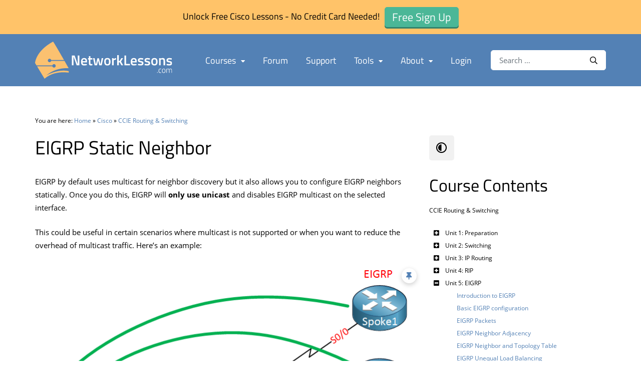

--- FILE ---
content_type: text/html; charset=UTF-8
request_url: https://networklessons.com/cisco/ccie-routing-switching/eigrp-static-neighbor
body_size: 30445
content:
<!doctype html>
<html lang="en-US" id="html">
<head> 
	<meta charset="UTF-8">
	<meta name="viewport" content="width=device-width, initial-scale=1">
	<link rel="profile" href="http://gmpg.org/xfn/11">
    <link rel="shortcut icon" href="https://networklessons.com/wp-content/themes/networklessons/assets/images/favicon/favicon.ico" type="image/x-icon" />
    <link rel="apple-touch-icon" href="https://networklessons.com/wp-content/themes/networklessons/assets/images/favicon/apple-touch-icon.png" />
    <link rel="apple-touch-icon" sizes="57x57" href="https://networklessons.com/wp-content/themes/networklessons/assets/images/favicon/apple-touch-icon-57x57.png" />
    <link rel="apple-touch-icon" sizes="72x72" href="https://networklessons.com/wp-content/themes/networklessons/assets/images/favicon/apple-touch-icon-72x72.png" />
    <link rel="apple-touch-icon" sizes="76x76" href="https://networklessons.com/wp-content/themes/networklessons/assets/images/favicon/apple-touch-icon-76x76.png" />
    <link rel="apple-touch-icon" sizes="114x114" href="https://networklessons.com/wp-content/themes/networklessons/assets/images/favicon/apple-touch-icon-114x114.png" />
    <link rel="apple-touch-icon" sizes="120x120" href="https://networklessons.com/wp-content/themes/networklessons/assets/images/favicon/apple-touch-icon-120x120.png" />
    <link rel="apple-touch-icon" sizes="144x144" href="https://networklessons.com/wp-content/themes/networklessons/assets/images/favicon/apple-touch-icon-144x144.png" />
    <link rel="apple-touch-icon" sizes="152x152" href="https://networklessons.com/wp-content/themes/networklessons/assets/images/favicon/apple-touch-icon-152x152.png" />
    <link rel="apple-touch-icon" sizes="180x180" href="https://networklessons.com/wp-content/themes/networklessons/assets/images/favicon/apple-touch-icon-180x180.png" />
	<meta name='robots' content='index, follow, max-image-preview:large, max-snippet:-1, max-video-preview:-1' />
	<style>img:is([sizes="auto" i], [sizes^="auto," i]) { contain-intrinsic-size: 3000px 1500px }</style>
	
<!-- Google Tag Manager for WordPress by gtm4wp.com -->
<script data-cfasync="false" data-pagespeed-no-defer>
	var gtm4wp_datalayer_name = "dataLayer";
	var dataLayer = dataLayer || [];
</script>
<!-- End Google Tag Manager for WordPress by gtm4wp.com -->
	<!-- This site is optimized with the Yoast SEO plugin v26.8 - https://yoast.com/product/yoast-seo-wordpress/ -->
	<title>EIGRP Static Neighbor</title>
	<meta name="description" content="The EIGRP static neighbor command is useful when multicast isn&#039;t supported or when it has too much overhead. This lesson explains the configuration." />
	<link rel="canonical" href="https://networklessons.com/eigrp/eigrp-static-neighbor" />
	<meta property="og:locale" content="en_US" />
	<meta property="og:type" content="article" />
	<meta property="og:title" content="EIGRP Static Neighbor" />
	<meta property="og:description" content="The EIGRP static neighbor command is useful when multicast isn&#039;t supported or when it has too much overhead. This lesson explains the configuration." />
	<meta property="og:url" content="https://networklessons.com/eigrp/eigrp-static-neighbor" />
	<meta property="og:site_name" content="NetworkLessons.com" />
	<meta property="article:published_time" content="2015-06-15T15:21:43+00:00" />
	<meta property="article:modified_time" content="2025-12-16T14:37:34+00:00" />
	<meta property="og:image" content="https://networklessons.com/wp-content/uploads/2015/06/character-compares-himself-people.jpg" />
	<meta property="og:image:width" content="346" />
	<meta property="og:image:height" content="346" />
	<meta property="og:image:type" content="image/jpeg" />
	<meta name="author" content="Rene Molenaar" />
	<meta name="twitter:card" content="summary_large_image" />
	<meta name="twitter:label1" content="Written by" />
	<meta name="twitter:data1" content="Rene Molenaar" />
	<meta name="twitter:label2" content="Est. reading time" />
	<meta name="twitter:data2" content="3 minutes" />
	<script type="application/ld+json" class="yoast-schema-graph">{"@context":"https://schema.org","@graph":[{"@type":"Article","@id":"https://networklessons.com/eigrp/eigrp-static-neighbor#article","isPartOf":{"@id":"https://networklessons.com/eigrp/eigrp-static-neighbor"},"author":{"name":"Rene Molenaar","@id":"https://networklessons.com/#/schema/person/3235c10b5eb524dfeece4972918670df"},"headline":"EIGRP Static Neighbor","datePublished":"2015-06-15T15:21:43+00:00","dateModified":"2025-12-16T14:37:34+00:00","mainEntityOfPage":{"@id":"https://networklessons.com/eigrp/eigrp-static-neighbor"},"wordCount":366,"image":{"@id":"https://networklessons.com/eigrp/eigrp-static-neighbor#primaryimage"},"thumbnailUrl":"https://networklessons.com/wp-content/uploads/2015/06/character-compares-himself-people.jpg","articleSection":["CCIE Enterprise Infrastructure","CCIE Routing &amp; Switching","CCIE Routing &amp; Switching Written","CCNA Routing &amp; Switching ICND2 200-105","CCNP ENARSI 300-410","CCNP ENCOR 350-401","CCNP ROUTE","EIGRP","Network Fundamentals"],"inLanguage":"en-US"},{"@type":"WebPage","@id":"https://networklessons.com/eigrp/eigrp-static-neighbor","url":"https://networklessons.com/eigrp/eigrp-static-neighbor","name":"EIGRP Static Neighbor","isPartOf":{"@id":"https://networklessons.com/#website"},"primaryImageOfPage":{"@id":"https://networklessons.com/eigrp/eigrp-static-neighbor#primaryimage"},"image":{"@id":"https://networklessons.com/eigrp/eigrp-static-neighbor#primaryimage"},"thumbnailUrl":"https://networklessons.com/wp-content/uploads/2015/06/character-compares-himself-people.jpg","datePublished":"2015-06-15T15:21:43+00:00","dateModified":"2025-12-16T14:37:34+00:00","author":{"@id":"https://networklessons.com/#/schema/person/3235c10b5eb524dfeece4972918670df"},"description":"The EIGRP static neighbor command is useful when multicast isn't supported or when it has too much overhead. This lesson explains the configuration.","breadcrumb":{"@id":"https://networklessons.com/eigrp/eigrp-static-neighbor#breadcrumb"},"inLanguage":"en-US","potentialAction":[{"@type":"ReadAction","target":["https://networklessons.com/eigrp/eigrp-static-neighbor"]}]},{"@type":"ImageObject","inLanguage":"en-US","@id":"https://networklessons.com/eigrp/eigrp-static-neighbor#primaryimage","url":"https://networklessons.com/wp-content/uploads/2015/06/character-compares-himself-people.jpg","contentUrl":"https://networklessons.com/wp-content/uploads/2015/06/character-compares-himself-people.jpg","width":346,"height":346,"caption":"character compares himself with other people in society"},{"@type":"BreadcrumbList","@id":"https://networklessons.com/eigrp/eigrp-static-neighbor#breadcrumb","itemListElement":[{"@type":"ListItem","position":1,"name":"Networklessons.com","item":"https://networklessons.com/"},{"@type":"ListItem","position":2,"name":"EIGRP","item":"https://networklessons.com/eigrp"},{"@type":"ListItem","position":3,"name":"EIGRP Static Neighbor"}]},{"@type":"WebSite","@id":"https://networklessons.com/#website","url":"https://networklessons.com/","name":"NetworkLessons.com","description":"","potentialAction":[{"@type":"SearchAction","target":{"@type":"EntryPoint","urlTemplate":"https://networklessons.com/?s={search_term_string}"},"query-input":{"@type":"PropertyValueSpecification","valueRequired":true,"valueName":"search_term_string"}}],"inLanguage":"en-US"},{"@type":"Person","@id":"https://networklessons.com/#/schema/person/3235c10b5eb524dfeece4972918670df","name":"Rene Molenaar","image":{"@type":"ImageObject","inLanguage":"en-US","@id":"https://networklessons.com/#/schema/person/image/","url":"https://secure.gravatar.com/avatar/3044182a26e5f49888b9ba3edf05cf44d70d1764256f6d369bde1141c9572bb7?s=96&d=mm&r=g","contentUrl":"https://secure.gravatar.com/avatar/3044182a26e5f49888b9ba3edf05cf44d70d1764256f6d369bde1141c9572bb7?s=96&d=mm&r=g","caption":"Rene Molenaar"},"description":"René - CCIE #41726 is the creator of Networklessons.com where he writes about networking topics like Cisco, Routing, Switching, Linux, Wireless &amp; Security. He also created GNS3Vault.com where people can study Cisco labs for free.","sameAs":["https://networklessons.com"]}]}</script>
	<!-- / Yoast SEO plugin. -->


<link rel='dns-prefetch' href='//networklessons.com' />
<link rel='dns-prefetch' href='//player.vimeo.com' />
<link rel='dns-prefetch' href='//cdn.networklessons.com' />
<link href='https://fonts.gstatic.com' crossorigin rel='preconnect' />
<link href='https://cdn.networklessons.com' rel='preconnect' />
<link rel='stylesheet' id='wp-block-library-css' href='https://networklessons.com/wp-includes/css/dist/block-library/style.min.css?ver=6.8.3' type='text/css' media='all' />
<style id='classic-theme-styles-inline-css' type='text/css'>
/*! This file is auto-generated */
.wp-block-button__link{color:#fff;background-color:#32373c;border-radius:9999px;box-shadow:none;text-decoration:none;padding:calc(.667em + 2px) calc(1.333em + 2px);font-size:1.125em}.wp-block-file__button{background:#32373c;color:#fff;text-decoration:none}
</style>
<style id='presto-player-popup-trigger-style-inline-css' type='text/css'>
:where(.wp-block-presto-player-popup-trigger) {
  /* reduce specificity */
  display: grid;
  gap: 1rem;
  cursor: pointer;
}

/* Play icon overlay for popup image trigger variation */
:where(.presto-popup-image-trigger) {
  position: relative;
  cursor: pointer;
}

:where(.presto-popup-image-trigger)::before {
  content: "";
  position: absolute;
  top: 50%;
  left: 50%;
  transform: translate(-50%, -50%);
  width: 48px;
  height: 48px;
  background-image: url("/wp-content/plugins/presto-player/src/admin/blocks/blocks/popup-trigger/../../../../../img/play-button.svg");
  background-size: contain;
  background-repeat: no-repeat;
  background-position: center;
  z-index: 10;
  pointer-events: none;
}

:where(.presto-popup-image-trigger img) {
  display: block;
  width: 100%;
  height: auto;
  filter: brightness(0.5);
}
</style>
<style id='presto-player-popup-media-style-inline-css' type='text/css'>
.wp-block-presto-player-popup.is-selected .wp-block-presto-player-popup-media {
  display: initial;
}

.wp-block-presto-player-popup.has-child-selected .wp-block-presto-player-popup-media {
  display: initial;
}

.presto-popup__overlay {
  position: fixed;
  top: 0;
  left: 0;
  z-index: 100000;
  overflow: hidden;
  width: 100%;
  height: 100vh;
  box-sizing: border-box;
  padding: 0 5%;
  visibility: hidden;
  opacity: 0;
  display: flex;
  align-items: center;
  justify-content: center;
  transition:
    opacity 0.2s ease,
    visibility 0.2s ease;

  --presto-popup-media-width: 1280px;
  --presto-popup-background-color: rgba(0, 0, 0, 0.917);
}

.presto-popup--active {
  visibility: visible;
  opacity: 1;
}

.presto-popup--active .presto-popup__content {
  transform: scale(1);
}

.presto-popup__content {
  position: relative;
  z-index: 9999999999;
  width: 100%;
  max-width: var(--presto-popup-media-width);
  transform: scale(0.9);
  transition: transform 0.2s ease;
}

.presto-popup__close-button {
  position: absolute;
  top: calc(env(safe-area-inset-top) + 16px);
  right: calc(env(safe-area-inset-right) + 16px);
  padding: 0;
  cursor: pointer;
  z-index: 5000000;
  min-width: 24px;
  min-height: 24px;
  width: 24px;
  height: 24px;
  display: flex;
  align-items: center;
  justify-content: center;
  border: none;
  background: none;
  box-shadow: none;
  transition: opacity 0.2s ease;
}

.presto-popup__close-button:hover,
.presto-popup__close-button:focus {
  opacity: 0.8;
  background: none;
  border: none;
}

.presto-popup__close-button:not(:hover):not(:active):not(.has-background) {
  background: none;
  border: none;
}

.presto-popup__close-button svg {
  width: 24px;
  height: 24px;
  fill: white;
}

.presto-popup__scrim {
  width: 100%;
  height: 100%;
  position: absolute;
  z-index: 2000000;
  background-color: var(--presto-popup-background-color, rgb(255, 255, 255));
}

.presto-popup__speak {
  position: absolute;
  width: 1px;
  height: 1px;
  padding: 0;
  margin: -1px;
  overflow: hidden;
  clip: rect(0, 0, 0, 0);
  white-space: nowrap;
  border: 0;
}
</style>
<style id='safe-svg-svg-icon-style-inline-css' type='text/css'>
.safe-svg-cover{text-align:center}.safe-svg-cover .safe-svg-inside{display:inline-block;max-width:100%}.safe-svg-cover svg{fill:currentColor;height:100%;max-height:100%;max-width:100%;width:100%}

</style>
<style id='global-styles-inline-css' type='text/css'>
:root{--wp--preset--aspect-ratio--square: 1;--wp--preset--aspect-ratio--4-3: 4/3;--wp--preset--aspect-ratio--3-4: 3/4;--wp--preset--aspect-ratio--3-2: 3/2;--wp--preset--aspect-ratio--2-3: 2/3;--wp--preset--aspect-ratio--16-9: 16/9;--wp--preset--aspect-ratio--9-16: 9/16;--wp--preset--color--black: #000000;--wp--preset--color--cyan-bluish-gray: #abb8c3;--wp--preset--color--white: #ffffff;--wp--preset--color--pale-pink: #f78da7;--wp--preset--color--vivid-red: #cf2e2e;--wp--preset--color--luminous-vivid-orange: #ff6900;--wp--preset--color--luminous-vivid-amber: #fcb900;--wp--preset--color--light-green-cyan: #7bdcb5;--wp--preset--color--vivid-green-cyan: #00d084;--wp--preset--color--pale-cyan-blue: #8ed1fc;--wp--preset--color--vivid-cyan-blue: #0693e3;--wp--preset--color--vivid-purple: #9b51e0;--wp--preset--gradient--vivid-cyan-blue-to-vivid-purple: linear-gradient(135deg,rgba(6,147,227,1) 0%,rgb(155,81,224) 100%);--wp--preset--gradient--light-green-cyan-to-vivid-green-cyan: linear-gradient(135deg,rgb(122,220,180) 0%,rgb(0,208,130) 100%);--wp--preset--gradient--luminous-vivid-amber-to-luminous-vivid-orange: linear-gradient(135deg,rgba(252,185,0,1) 0%,rgba(255,105,0,1) 100%);--wp--preset--gradient--luminous-vivid-orange-to-vivid-red: linear-gradient(135deg,rgba(255,105,0,1) 0%,rgb(207,46,46) 100%);--wp--preset--gradient--very-light-gray-to-cyan-bluish-gray: linear-gradient(135deg,rgb(238,238,238) 0%,rgb(169,184,195) 100%);--wp--preset--gradient--cool-to-warm-spectrum: linear-gradient(135deg,rgb(74,234,220) 0%,rgb(151,120,209) 20%,rgb(207,42,186) 40%,rgb(238,44,130) 60%,rgb(251,105,98) 80%,rgb(254,248,76) 100%);--wp--preset--gradient--blush-light-purple: linear-gradient(135deg,rgb(255,206,236) 0%,rgb(152,150,240) 100%);--wp--preset--gradient--blush-bordeaux: linear-gradient(135deg,rgb(254,205,165) 0%,rgb(254,45,45) 50%,rgb(107,0,62) 100%);--wp--preset--gradient--luminous-dusk: linear-gradient(135deg,rgb(255,203,112) 0%,rgb(199,81,192) 50%,rgb(65,88,208) 100%);--wp--preset--gradient--pale-ocean: linear-gradient(135deg,rgb(255,245,203) 0%,rgb(182,227,212) 50%,rgb(51,167,181) 100%);--wp--preset--gradient--electric-grass: linear-gradient(135deg,rgb(202,248,128) 0%,rgb(113,206,126) 100%);--wp--preset--gradient--midnight: linear-gradient(135deg,rgb(2,3,129) 0%,rgb(40,116,252) 100%);--wp--preset--font-size--small: 13px;--wp--preset--font-size--medium: 20px;--wp--preset--font-size--large: 36px;--wp--preset--font-size--x-large: 42px;--wp--preset--spacing--20: 0.44rem;--wp--preset--spacing--30: 0.67rem;--wp--preset--spacing--40: 1rem;--wp--preset--spacing--50: 1.5rem;--wp--preset--spacing--60: 2.25rem;--wp--preset--spacing--70: 3.38rem;--wp--preset--spacing--80: 5.06rem;--wp--preset--shadow--natural: 6px 6px 9px rgba(0, 0, 0, 0.2);--wp--preset--shadow--deep: 12px 12px 50px rgba(0, 0, 0, 0.4);--wp--preset--shadow--sharp: 6px 6px 0px rgba(0, 0, 0, 0.2);--wp--preset--shadow--outlined: 6px 6px 0px -3px rgba(255, 255, 255, 1), 6px 6px rgba(0, 0, 0, 1);--wp--preset--shadow--crisp: 6px 6px 0px rgba(0, 0, 0, 1);}:root :where(.is-layout-flow) > :first-child{margin-block-start: 0;}:root :where(.is-layout-flow) > :last-child{margin-block-end: 0;}:root :where(.is-layout-flow) > *{margin-block-start: 24px;margin-block-end: 0;}:root :where(.is-layout-constrained) > :first-child{margin-block-start: 0;}:root :where(.is-layout-constrained) > :last-child{margin-block-end: 0;}:root :where(.is-layout-constrained) > *{margin-block-start: 24px;margin-block-end: 0;}:root :where(.is-layout-flex){gap: 24px;}:root :where(.is-layout-grid){gap: 24px;}body .is-layout-flex{display: flex;}.is-layout-flex{flex-wrap: wrap;align-items: center;}.is-layout-flex > :is(*, div){margin: 0;}body .is-layout-grid{display: grid;}.is-layout-grid > :is(*, div){margin: 0;}.has-black-color{color: var(--wp--preset--color--black) !important;}.has-cyan-bluish-gray-color{color: var(--wp--preset--color--cyan-bluish-gray) !important;}.has-white-color{color: var(--wp--preset--color--white) !important;}.has-pale-pink-color{color: var(--wp--preset--color--pale-pink) !important;}.has-vivid-red-color{color: var(--wp--preset--color--vivid-red) !important;}.has-luminous-vivid-orange-color{color: var(--wp--preset--color--luminous-vivid-orange) !important;}.has-luminous-vivid-amber-color{color: var(--wp--preset--color--luminous-vivid-amber) !important;}.has-light-green-cyan-color{color: var(--wp--preset--color--light-green-cyan) !important;}.has-vivid-green-cyan-color{color: var(--wp--preset--color--vivid-green-cyan) !important;}.has-pale-cyan-blue-color{color: var(--wp--preset--color--pale-cyan-blue) !important;}.has-vivid-cyan-blue-color{color: var(--wp--preset--color--vivid-cyan-blue) !important;}.has-vivid-purple-color{color: var(--wp--preset--color--vivid-purple) !important;}.has-black-background-color{background-color: var(--wp--preset--color--black) !important;}.has-cyan-bluish-gray-background-color{background-color: var(--wp--preset--color--cyan-bluish-gray) !important;}.has-white-background-color{background-color: var(--wp--preset--color--white) !important;}.has-pale-pink-background-color{background-color: var(--wp--preset--color--pale-pink) !important;}.has-vivid-red-background-color{background-color: var(--wp--preset--color--vivid-red) !important;}.has-luminous-vivid-orange-background-color{background-color: var(--wp--preset--color--luminous-vivid-orange) !important;}.has-luminous-vivid-amber-background-color{background-color: var(--wp--preset--color--luminous-vivid-amber) !important;}.has-light-green-cyan-background-color{background-color: var(--wp--preset--color--light-green-cyan) !important;}.has-vivid-green-cyan-background-color{background-color: var(--wp--preset--color--vivid-green-cyan) !important;}.has-pale-cyan-blue-background-color{background-color: var(--wp--preset--color--pale-cyan-blue) !important;}.has-vivid-cyan-blue-background-color{background-color: var(--wp--preset--color--vivid-cyan-blue) !important;}.has-vivid-purple-background-color{background-color: var(--wp--preset--color--vivid-purple) !important;}.has-black-border-color{border-color: var(--wp--preset--color--black) !important;}.has-cyan-bluish-gray-border-color{border-color: var(--wp--preset--color--cyan-bluish-gray) !important;}.has-white-border-color{border-color: var(--wp--preset--color--white) !important;}.has-pale-pink-border-color{border-color: var(--wp--preset--color--pale-pink) !important;}.has-vivid-red-border-color{border-color: var(--wp--preset--color--vivid-red) !important;}.has-luminous-vivid-orange-border-color{border-color: var(--wp--preset--color--luminous-vivid-orange) !important;}.has-luminous-vivid-amber-border-color{border-color: var(--wp--preset--color--luminous-vivid-amber) !important;}.has-light-green-cyan-border-color{border-color: var(--wp--preset--color--light-green-cyan) !important;}.has-vivid-green-cyan-border-color{border-color: var(--wp--preset--color--vivid-green-cyan) !important;}.has-pale-cyan-blue-border-color{border-color: var(--wp--preset--color--pale-cyan-blue) !important;}.has-vivid-cyan-blue-border-color{border-color: var(--wp--preset--color--vivid-cyan-blue) !important;}.has-vivid-purple-border-color{border-color: var(--wp--preset--color--vivid-purple) !important;}.has-vivid-cyan-blue-to-vivid-purple-gradient-background{background: var(--wp--preset--gradient--vivid-cyan-blue-to-vivid-purple) !important;}.has-light-green-cyan-to-vivid-green-cyan-gradient-background{background: var(--wp--preset--gradient--light-green-cyan-to-vivid-green-cyan) !important;}.has-luminous-vivid-amber-to-luminous-vivid-orange-gradient-background{background: var(--wp--preset--gradient--luminous-vivid-amber-to-luminous-vivid-orange) !important;}.has-luminous-vivid-orange-to-vivid-red-gradient-background{background: var(--wp--preset--gradient--luminous-vivid-orange-to-vivid-red) !important;}.has-very-light-gray-to-cyan-bluish-gray-gradient-background{background: var(--wp--preset--gradient--very-light-gray-to-cyan-bluish-gray) !important;}.has-cool-to-warm-spectrum-gradient-background{background: var(--wp--preset--gradient--cool-to-warm-spectrum) !important;}.has-blush-light-purple-gradient-background{background: var(--wp--preset--gradient--blush-light-purple) !important;}.has-blush-bordeaux-gradient-background{background: var(--wp--preset--gradient--blush-bordeaux) !important;}.has-luminous-dusk-gradient-background{background: var(--wp--preset--gradient--luminous-dusk) !important;}.has-pale-ocean-gradient-background{background: var(--wp--preset--gradient--pale-ocean) !important;}.has-electric-grass-gradient-background{background: var(--wp--preset--gradient--electric-grass) !important;}.has-midnight-gradient-background{background: var(--wp--preset--gradient--midnight) !important;}.has-small-font-size{font-size: var(--wp--preset--font-size--small) !important;}.has-medium-font-size{font-size: var(--wp--preset--font-size--medium) !important;}.has-large-font-size{font-size: var(--wp--preset--font-size--large) !important;}.has-x-large-font-size{font-size: var(--wp--preset--font-size--x-large) !important;}
:root :where(.wp-block-pullquote){font-size: 1.5em;line-height: 1.6;}
</style>
<link rel='stylesheet' id='emnl-custom-styling-various-plugins-css' href='https://networklessons.com/wp-content/plugins/emnl-custom-css-various-plugins/emnl-custom-css-various-plugins.css?ver=1720772937' type='text/css' media='all' />
<link rel='stylesheet' id='wpa-css-css' href='https://networklessons.com/wp-content/plugins/honeypot/includes/css/wpa.css?ver=2.3.04' type='text/css' media='all' />
<link rel='stylesheet' id='ez-toc-css' href='https://networklessons.com/wp-content/plugins/easy-table-of-contents/assets/css/screen.min.css?ver=2.0.80' type='text/css' media='all' />
<style id='ez-toc-inline-css' type='text/css'>
div#ez-toc-container .ez-toc-title {font-size: 100%;}div#ez-toc-container .ez-toc-title {font-weight: 700;}div#ez-toc-container ul li , div#ez-toc-container ul li a {font-size: 100%;}div#ez-toc-container ul li , div#ez-toc-container ul li a {font-weight: 500;}div#ez-toc-container nav ul ul li {font-size: 90%;}div#ez-toc-container {background: #f9f9f9;border: 1px solid #e6e6e6;}div#ez-toc-container p.ez-toc-title , #ez-toc-container .ez_toc_custom_title_icon , #ez-toc-container .ez_toc_custom_toc_icon {color: #000000;}div#ez-toc-container ul.ez-toc-list a {color: #5381b5;}div#ez-toc-container ul.ez-toc-list a:hover {color: #5381b5;}div#ez-toc-container ul.ez-toc-list a:visited {color: #5381b5;}.ez-toc-counter nav ul li a::before {color: ;}.ez-toc-box-title {font-weight: bold; margin-bottom: 10px; text-align: center; text-transform: uppercase; letter-spacing: 1px; color: #666; padding-bottom: 5px;position:absolute;top:-4%;left:5%;background-color: inherit;transition: top 0.3s ease;}.ez-toc-box-title.toc-closed {top:-25%;}
.ez-toc-container-direction {direction: ltr;}.ez-toc-counter ul{counter-reset: item ;}.ez-toc-counter nav ul li a::before {content: counters(item, '.', decimal) '. ';display: inline-block;counter-increment: item;flex-grow: 0;flex-shrink: 0;margin-right: .2em; float: left; }.ez-toc-widget-direction {direction: ltr;}.ez-toc-widget-container ul{counter-reset: item ;}.ez-toc-widget-container nav ul li a::before {content: counters(item, '.', decimal) '. ';display: inline-block;counter-increment: item;flex-grow: 0;flex-shrink: 0;margin-right: .2em; float: left; }
</style>
<link rel='stylesheet' id='networklessons-style-css' href='https://networklessons.com/wp-content/themes/networklessons/dist/app.css?ver=1755025523' type='text/css' media='all' />
<link rel='stylesheet' id='magnific-popup-style-css' href='https://networklessons.com/wp-content/themes/networklessons/dist/magnific-popup/magnific-popup.css?ver=1.1.0' type='text/css' media='all' />
<link rel='stylesheet' id='arve-css' href='https://networklessons.com/wp-content/plugins/advanced-responsive-video-embedder/build/main.css?ver=10.8.2' type='text/css' media='all' />
<link rel='stylesheet' id='arve-pro-css' href='https://networklessons.com/wp-content/plugins/arve-pro/build/main.css?ver=7.1.2' type='text/css' media='all' />
<link rel='stylesheet' id='bellows-css' href='https://networklessons.com/wp-content/plugins/bellows-pro/pro/assets/css/bellows.min.css?ver=1.4.4' type='text/css' media='all' />
<script type="text/javascript" src="https://networklessons.com/wp-includes/js/jquery/jquery.min.js?ver=3.7.1" id="jquery-core-js"></script>
<script type="text/javascript" src="https://networklessons.com/wp-includes/js/jquery/jquery-migrate.min.js?ver=3.4.1" id="jquery-migrate-js"></script>
<style id="bellows-custom-generated-css">

/** Bellows Custom Tweaks (General Settings) **/

/** Bellows Custom Tweaks (General Settings) **/
/* More compact look of menu */
.bellows .bellows-nav * { line-height: 1.75em; }
.bellows .bellows-nav .bellows-submenu .bellows-target { padding-left: 20px;}
.bellows .bellows-nav .bellows-target,
.bellows .bellows-nav .bellows-submenu .bellows-target { padding: 2px;}

/* Move toggle icons to left instead of right of text labels */
.bellows .bellows-nav .bellows-subtoggle { width: 30px; left:0; }
.bellows .bellows-nav .bellows-menu-item > .bellows-target > .bellows-target-text { margin-left: 30px; }
.bellows .bellows-nav .bellows-subtoggle .fa { top: 40%; }

/* Move toggle icons and lower level items to the right */
.bellows .bellows-nav .bellows-submenu .bellows-item-level-1 .bellows-subtoggle { left: 25px; }
.bellows .bellows-nav .bellows-submenu .bellows-item-level-1 .bellows-target { padding-left: 25px; }

.bellows .bellows-nav .bellows-submenu .bellows-item-level-2 .bellows-subtoggle { left: 50px; }
.bellows .bellows-nav .bellows-submenu .bellows-item-level-2 .bellows-target { padding-left: 50px; }


/* SIDEBAR ONLY STYLING */

/* Set all text to default black */
#sidebar .bellows .bellows-nav a.bellows-target { color: #000000 }

/* Set parent menu items bold and colored */
#sidebar .bellows.bellows-main .bellows-nav .bellows-current-menu-item > .bellows-target,
#sidebar .bellows.bellows-main .bellows-nav .bellows-current-menu-ancestor > .bellows-target { color:#557fae; font-weight: bold; }

/* Set current post bold and colored */
#sidebar .bellows .bellows-current-menu-item { font-weight: bold; color:#557fae; }

/* Toggle icons on same height */
#sidebar .bellows .bellows-nav .bellows-subtoggle .fa { top: 44%; }



/* Status: Loaded from Transient */

</style>
<!-- Google Tag Manager for WordPress by gtm4wp.com -->
<!-- GTM Container placement set to manual -->
<script data-cfasync="false" data-pagespeed-no-defer>
	var dataLayer_content = {"visitorLoginState":"logged-out","visitorType":"visitor-logged-out","visitorEmail":"","visitorEmailHash":"","visitorIP":"18.191.183.170","pagePostType":"post","pagePostType2":"single-post","pageCategory":["ccie-enterprise-infrastructure","ccie-routing-switching","ccie-routing-switching-written","ccna-routing-switching-icnd2-200-105","ccnp-enarsi-300-410","ccnp-encor-350-401","ccnp-route","eigrp","network-fundamentals"]};
	dataLayer.push( dataLayer_content );
</script>
<script data-cfasync="false" data-pagespeed-no-defer>
		if (typeof gtag == "undefined") {
			function gtag(){dataLayer.push(arguments);}
		}

		gtag("consent", "default", {
			"analytics_storage": "granted",
			"ad_storage": "granted",
			"ad_user_data": "granted",
			"ad_personalization": "granted",
			"functionality_storage": "granted",
			"security_storage": "granted",
			"personalization_storage": "granted",
		});
</script>
<script data-cfasync="false" data-pagespeed-no-defer>
(function(w,d,s,l,i){w[l]=w[l]||[];w[l].push({'gtm.start':
new Date().getTime(),event:'gtm.js'});var f=d.getElementsByTagName(s)[0],
j=d.createElement(s),dl=l!='dataLayer'?'&l='+l:'';j.async=true;j.src=
'//www.googletagmanager.com/gtm.js?id='+i+dl;f.parentNode.insertBefore(j,f);
})(window,document,'script','dataLayer','GTM-NWFSBS');
</script>
<!-- End Google Tag Manager for WordPress by gtm4wp.com --><link rel="apple-touch-icon" sizes="180x180" href="/wp-content/uploads/fbrfg/apple-touch-icon.png?v=69P4gG4Gpq">
<link rel="icon" type="image/png" sizes="32x32" href="/wp-content/uploads/fbrfg/favicon-32x32.png?v=69P4gG4Gpq">
<link rel="icon" type="image/png" sizes="16x16" href="/wp-content/uploads/fbrfg/favicon-16x16.png?v=69P4gG4Gpq">
<link rel="manifest" href="/wp-content/uploads/fbrfg/site.webmanifest?v=69P4gG4Gpq">
<link rel="mask-icon" href="/wp-content/uploads/fbrfg/safari-pinned-tab.svg?v=69P4gG4Gpq" color="#5381b5">
<link rel="shortcut icon" href="/wp-content/uploads/fbrfg/favicon.ico?v=69P4gG4Gpq">
<meta name="msapplication-TileColor" content="#5381b5">
<meta name="msapplication-config" content="/wp-content/uploads/fbrfg/browserconfig.xml?v=69P4gG4Gpq">
<meta name="theme-color" content="#5381b5">		<style>
			.algolia-search-highlight {
				background-color: #fffbcc;
				border-radius: 2px;
				font-style: normal;
			}
		</style>
		<script type="application/ld+json" class="emnl-schema-breadcrumbs">{"@context": "https://schema.org","@type": "BreadcrumbList","itemListElement": [{"@type": "ListItem","position": 0,"name": "Home","item": "https://networklessons.com"},{"@type": "ListItem","position": 1,"name": "Cisco","item": "https://networklessons.com/cisco"},{"@type": "ListItem","position": 2,"name": "CCIE Routing &amp; Switching","item": "https://networklessons.com/cisco/ccie-routing-switching"},{"@type": "ListItem","position": 3,"name": "EIGRP Static Neighbor","item": "https://networklessons.com/cisco/ccie-routing-switching/eigrp-static-neighbor"}]}</script>
</head>

<body class="wp-singular post-template-default single single-post postid-7533 single-format-standard wp-theme-networklessons has-site-notification-bar" data-theme="light">

<!-- GTM Container placement set to manual -->
<!-- Google Tag Manager (noscript) -->
				<noscript><iframe src="https://www.googletagmanager.com/ns.html?id=GTM-NWFSBS" height="0" width="0" style="display:none;visibility:hidden" aria-hidden="true"></iframe></noscript>
<!-- End Google Tag Manager (noscript) --><script>
  if ( localStorage.getItem('siteTheme') ) {
    document.body.setAttribute('data-theme', localStorage.getItem('siteTheme'));
  }
</script>
<div id="page" class="site">
	<a class="skip-link screen-reader-text" href="#main">Skip to content</a>
	<header class="site-header">
        <div class="site-notification-bar">Unlock Free Cisco Lessons - No Credit Card Needed!<a class="btn btn-success" href="https://networklessons.com/wp-login.php?action=register"><span>Free Sign Up</span></a></div>        <div class="site-header-inner">
            <div class="container">
                <div class="row sm-gutters main-row">
                    <div class="col-lg-4 col-8">
                        <a href="https://networklessons.com/" class="logo">
                                                        <img class="logo-desktop" src="https://networklessons.com/wp-content/themes/networklessons/assets/images/logo.svg" alt="NetworkLessons.com" />
                                                        <img class="logo-mobile" src="https://networklessons.com/wp-content/themes/networklessons/assets/images/logo-mobile.svg" alt="NetworkLessons.com" />
                        </a>
                    </div>
                                        <div class="col-lg-8 col-4 col-navigation">
                        <nav id="site-navigation" class="main-navigation">
                            <div class="menu-primary-container"><ul id="primary-menu" class="menu"><li id="menu-item-10143" class="expanded menu-item menu-item-type-custom menu-item-object-custom menu-item-has-children menu-item-10143"><a href="https://networklessons.com/courses">Courses <span class="menu-item-toggle"></span></a>
<ul class="sub-menu">
	<li id="menu-item-84257" class="menu-item menu-item-type-post_type menu-item-object-page menu-item-84257"><a href="https://networklessons.com/network-fundamentals">Network Fundamentals</a></li>
	<li id="menu-item-59830" class="menu-item menu-item-type-custom menu-item-object-custom menu-item-has-children menu-item-59830"><a href="https://networklessons.com/cisco">Cisco <span class="menu-item-toggle"></span></a>
	<ul class="sub-menu">
		<li id="menu-item-65214" class="menu-item menu-item-type-post_type menu-item-object-page menu-item-65214"><a href="https://networklessons.com/cisco/ccna-200-301">CCNA 200-301</a></li>
		<li id="menu-item-65219" class="menu-item menu-item-type-post_type menu-item-object-page menu-item-65219"><a href="https://networklessons.com/cisco/ccnp-encor-350-401">CCNP ENCOR 350-401 v1.1</a></li>
		<li id="menu-item-65218" class="menu-item menu-item-type-post_type menu-item-object-page menu-item-65218"><a href="https://networklessons.com/cisco/ccnp-enarsi-300-410">CCNP ENARSI 300-410 v1.1</a></li>
		<li id="menu-item-65217" class="menu-item menu-item-type-post_type menu-item-object-page menu-item-65217"><a href="https://networklessons.com/cisco/ccie-enterprise-infrastructure">CCIE Enterprise Infrastructure</a></li>
		<li id="menu-item-65216" class="menu-item menu-item-type-post_type menu-item-object-page menu-item-65216"><a href="https://networklessons.com/cisco/asa-firewall">ASA Firewall</a></li>
		<li id="menu-item-65774" class="menu-item menu-item-type-post_type menu-item-object-page menu-item-65774"><a href="https://networklessons.com/cisco/cisco-sd-wan">Cisco SD-WAN</a></li>
	</ul>
</li>
	<li id="menu-item-59831" class="menu-item menu-item-type-custom menu-item-object-custom menu-item-has-children menu-item-59831"><a href="https://networklessons.com/routing-switching">Routing &#038; Switching <span class="menu-item-toggle"></span></a>
	<ul class="sub-menu">
		<li id="menu-item-80373" class="menu-item menu-item-type-post_type menu-item-object-page menu-item-80373"><a href="https://networklessons.com/ip-routing">IP Routing</a></li>
		<li id="menu-item-65232" class="menu-item menu-item-type-post_type menu-item-object-page menu-item-65232"><a href="https://networklessons.com/subnetting">Subnetting</a></li>
		<li id="menu-item-65233" class="menu-item menu-item-type-post_type menu-item-object-page menu-item-65233"><a href="https://networklessons.com/switching">Switching</a></li>
		<li id="menu-item-65231" class="menu-item menu-item-type-post_type menu-item-object-page menu-item-65231"><a href="https://networklessons.com/spanning-tree">Spanning-Tree</a></li>
		<li id="menu-item-65230" class="menu-item menu-item-type-post_type menu-item-object-page menu-item-65230"><a href="https://networklessons.com/rip">RIP</a></li>
		<li id="menu-item-65221" class="menu-item menu-item-type-post_type menu-item-object-page menu-item-65221"><a href="https://networklessons.com/eigrp">EIGRP</a></li>
		<li id="menu-item-65227" class="menu-item menu-item-type-post_type menu-item-object-page menu-item-65227"><a href="https://networklessons.com/ospf">OSPF</a></li>
		<li id="menu-item-65224" class="menu-item menu-item-type-post_type menu-item-object-page menu-item-65224"><a href="https://networklessons.com/is-is">IS-IS</a></li>
		<li id="menu-item-65215" class="menu-item menu-item-type-post_type menu-item-object-page menu-item-65215"><a href="https://networklessons.com/bgp">BGP</a></li>
		<li id="menu-item-65226" class="menu-item menu-item-type-post_type menu-item-object-page menu-item-65226"><a href="https://networklessons.com/multicast">Multicast</a></li>
		<li id="menu-item-65223" class="menu-item menu-item-type-post_type menu-item-object-page menu-item-65223"><a href="https://networklessons.com/ipv6">IPv6</a></li>
		<li id="menu-item-65229" class="menu-item menu-item-type-post_type menu-item-object-page menu-item-65229"><a href="https://networklessons.com/quality-of-service">Quality of Service</a></li>
		<li id="menu-item-65225" class="menu-item menu-item-type-post_type menu-item-object-page menu-item-65225"><a href="https://networklessons.com/mpls">MPLS</a></li>
	</ul>
</li>
	<li id="menu-item-73291" class="menu-item menu-item-type-custom menu-item-object-custom menu-item-has-children menu-item-73291"><a href="#">Data Center <span class="menu-item-toggle"></span></a>
	<ul class="sub-menu">
		<li id="menu-item-83902" class="menu-item menu-item-type-post_type menu-item-object-page menu-item-83902"><a href="https://networklessons.com/vxlan">VXLAN</a></li>
	</ul>
</li>
	<li id="menu-item-84876" class="menu-item menu-item-type-custom menu-item-object-custom menu-item-has-children menu-item-84876"><a href="#">Automation &#038; Cloud <span class="menu-item-toggle"></span></a>
	<ul class="sub-menu">
		<li id="menu-item-65228" class="menu-item menu-item-type-post_type menu-item-object-page menu-item-65228"><a href="https://networklessons.com/python">Python</a></li>
		<li id="menu-item-84256" class="menu-item menu-item-type-post_type menu-item-object-page menu-item-84256"><a href="https://networklessons.com/network-automation">Network Automation</a></li>
		<li id="menu-item-84491" class="menu-item menu-item-type-post_type menu-item-object-page menu-item-84491"><a href="https://networklessons.com/cloud-and-virtualization">Cloud and Virtualization</a></li>
	</ul>
</li>
	<li id="menu-item-84877" class="menu-item menu-item-type-custom menu-item-object-custom menu-item-has-children menu-item-84877"><a href="#">Infrastructure Services <span class="menu-item-toggle"></span></a>
	<ul class="sub-menu">
		<li id="menu-item-84254" class="menu-item menu-item-type-post_type menu-item-object-page menu-item-84254"><a href="https://networklessons.com/system-management">System Management</a></li>
		<li id="menu-item-84255" class="menu-item menu-item-type-post_type menu-item-object-page menu-item-84255"><a href="https://networklessons.com/ip-services">IP Services</a></li>
	</ul>
</li>
	<li id="menu-item-84878" class="menu-item menu-item-type-custom menu-item-object-custom menu-item-has-children menu-item-84878"><a href="#">WAN &#038; Connectivity <span class="menu-item-toggle"></span></a>
	<ul class="sub-menu">
		<li id="menu-item-83984" class="menu-item menu-item-type-post_type menu-item-object-page menu-item-83984"><a href="https://networklessons.com/wide-area-network">Wide Area Network</a></li>
		<li id="menu-item-84258" class="menu-item menu-item-type-post_type menu-item-object-page menu-item-84258"><a href="https://networklessons.com/wireless">Wireless</a></li>
		<li id="menu-item-84259" class="menu-item menu-item-type-post_type menu-item-object-page menu-item-84259"><a href="https://networklessons.com/vpn">Virtual Private Network (VPN)</a></li>
	</ul>
</li>
	<li id="menu-item-84032" class="menu-item menu-item-type-post_type menu-item-object-page menu-item-84032"><a href="https://networklessons.com/troubleshooting">Troubleshooting</a></li>
	<li id="menu-item-65234" class="menu-item menu-item-type-custom menu-item-object-custom menu-item-65234"><a href="https://networklessons.com/miscellaneous">Miscellaneous</a></li>
	<li id="menu-item-84799" class="menu-item menu-item-type-post_type menu-item-object-page menu-item-84799"><a href="https://networklessons.com/labs">Labs</a></li>
	<li id="menu-item-64907" class="menu-item menu-item-type-custom menu-item-object-custom menu-item-has-children menu-item-64907"><a href="#">Legacy <span class="menu-item-toggle"></span></a>
	<ul class="sub-menu">
		<li id="menu-item-33774" class="menu-item menu-item-type-taxonomy menu-item-object-category menu-item-33774"><a href="https://networklessons.com/cisco/ccna-routing-switching-icnd1-100-105">CCNA R&#038;S ICND1 100-105</a></li>
		<li id="menu-item-40575" class="menu-item menu-item-type-taxonomy menu-item-object-category current-post-ancestor current-menu-parent current-post-parent menu-item-40575"><a href="https://networklessons.com/cisco/ccna-routing-switching-icnd2-200-105">CCNA R&#038;S ICND2 200-105</a></li>
		<li id="menu-item-20090" class="menu-item menu-item-type-taxonomy menu-item-object-category current-post-ancestor current-menu-parent current-post-parent menu-item-20090"><a href="https://networklessons.com/cisco/ccnp-route">CCNP ROUTE</a></li>
		<li id="menu-item-20092" class="menu-item menu-item-type-taxonomy menu-item-object-category menu-item-20092"><a href="https://networklessons.com/cisco/ccnp-switch">CCNP SWITCH</a></li>
		<li id="menu-item-20093" class="menu-item menu-item-type-taxonomy menu-item-object-category menu-item-20093"><a href="https://networklessons.com/cisco/ccnp-tshoot">CCNP TSHOOT</a></li>
		<li id="menu-item-20089" class="menu-item menu-item-type-taxonomy menu-item-object-category current-post-ancestor current-menu-parent current-post-parent menu-item-20089"><a href="https://networklessons.com/cisco/ccie-routing-switching">CCIE R&#038;S</a></li>
		<li id="menu-item-38428" class="menu-item menu-item-type-taxonomy menu-item-object-category current-post-ancestor current-menu-parent current-post-parent menu-item-38428"><a href="https://networklessons.com/cisco/ccie-routing-switching-written">CCIE R&#038;S Written</a></li>
		<li id="menu-item-65220" class="menu-item menu-item-type-post_type menu-item-object-page menu-item-65220"><a href="https://networklessons.com/cisco/evolving-technologies">Evolving Technologies</a></li>
	</ul>
</li>
	<li id="menu-item-8339" class="menu-item menu-item-type-post_type menu-item-object-page menu-item-8339"><a href="https://networklessons.com/new-lessons"><i class="fa fa-plus"></i> New Lessons</a></li>
	<li id="menu-item-64135" class="menu-item menu-item-type-post_type menu-item-object-page menu-item-64135"><a href="https://networklessons.com/updated-lessons"><i class="fas fa-pen"></i> Updated Lessons</a></li>
	<li id="menu-item-7347" class="menu-item menu-item-type-post_type menu-item-object-page menu-item-7347"><a href="https://networklessons.com/lesson-ideas"><i class="fa fa-lightbulb"></i> Lesson Ideas</a></li>
</ul>
</li>
<li id="menu-item-8715" class="menu-item menu-item-type-custom menu-item-object-custom menu-item-8715"><a href="https://forum.networklessons.com">Forum</a></li>
<li id="menu-item-23483" class="menu-item menu-item-type-post_type menu-item-object-page menu-item-23483"><a href="https://networklessons.com/support">Support</a></li>
<li id="menu-item-65967" class="menu-item menu-item-type-custom menu-item-object-custom menu-item-has-children menu-item-65967"><a href="#">Tools <span class="menu-item-toggle"></span></a>
<ul class="sub-menu">
	<li id="menu-item-65968" class="menu-item menu-item-type-custom menu-item-object-custom menu-item-65968"><a href="https://github.com/networklessons/labs/tree/main/packet-captures">Packet Captures</a></li>
	<li id="menu-item-65970" class="menu-item menu-item-type-custom menu-item-object-custom menu-item-65970"><a href="https://networklessons.com/tools-and-resources">Resources</a></li>
	<li id="menu-item-68327" class="menu-item menu-item-type-custom menu-item-object-custom menu-item-68327"><a href="https://networklessons.com/networklessons-exams">Practice Exams</a></li>
</ul>
</li>
<li id="menu-item-83126" class="menu-item menu-item-type-custom menu-item-object-custom menu-item-has-children menu-item-83126"><a href="https://networklessons.com/about-networklessons-com">About <span class="menu-item-toggle"></span></a>
<ul class="sub-menu">
	<li id="menu-item-84498" class="menu-item menu-item-type-post_type menu-item-object-page menu-item-84498"><a href="https://networklessons.com/free-account">Free Account</a></li>
	<li id="menu-item-84497" class="menu-item menu-item-type-post_type menu-item-object-page menu-item-84497"><a href="https://networklessons.com/discounts-and-promotions">Discounts and Promotions</a></li>
</ul>
</li>
<li id="menu-item-56968" class="emd-menu-show-logged-out menu-item menu-item-type-custom menu-item-object-custom menu-item-56968"><a href="https://networklessons.com/wp-login.php">Login</a></li>
</ul></div>                            <div class="main-navigation-close">
                                <i class="far fa-times"></i>
                            </div>
                        </nav>
                        <div class="main-navigation-toggle">
                            <span class="icon"></span>
                        </div>
                        <div class="d-none d-xl-block">
                            

<form role="search" method="get" class="search-form" action="https://networklessons.com/">
    <label for="search-form-6977d695b86ad" class="sr-only">
        <span class="screen-reader-text">Search for:</span>
    </label>

    <div class="input-group">
        <input type="search" id="search-form-6977d695b86ad" class="search-field form-control" placeholder="Search &hellip;" value="" name="s" />
        <div class="input-group-append">
            <button type="submit" class="search-submit btn btn-white">
                <span class="screen-reader-text">Search</span>
                <i class="far fa-search"></i>
            </button>
        </div>
    </div>
</form>                        </div>
                    </div>
                </div>
            </div>
        </div>
        <div class="fullpage-overlay main-navigation-overlay"></div>
	</header>
    <div class="d-xl-none">
        

<form role="search" method="get" class="search-form" action="https://networklessons.com/">
    <label for="search-form-6977d695b8744" class="sr-only">
        <span class="screen-reader-text">Search for:</span>
    </label>

    <div class="input-group">
        <input type="search" id="search-form-6977d695b8744" class="search-field form-control" placeholder="Search &hellip;" value="" name="s" />
        <div class="input-group-append">
            <button type="submit" class="search-submit btn btn-white">
                <span class="screen-reader-text">Search</span>
                <i class="far fa-search"></i>
            </button>
        </div>
    </div>
</form>    </div>
	<div class="site-content container">
    <div class="breadcrumbs" style="font-size: 12px;">You are here: <a href="https://networklessons.com">Home</a> » <a href="https://networklessons.com/cisco">Cisco</a> » <a href="https://networklessons.com/cisco/ccie-routing-switching">CCIE Routing &amp; Switching</a></div>	<div class="site-content-row row">
	<div id="primary" class="content-area col-md-8">
		<main id="main" class="site-main">
                            <div class="site-actions-toolbar d-md-none">
                    <div class="site-action js--dark-mode">
                        <i class="far fa-adjust"></i>
                    </div>
                </div>
            
		
<article id="post-7533" class="main-post post-7533 post type-post status-publish format-standard has-post-thumbnail hentry category-ccie-enterprise-infrastructure category-ccie-routing-switching category-ccie-routing-switching-written category-ccna-routing-switching-icnd2-200-105 category-ccnp-enarsi-300-410 category-ccnp-encor-350-401 category-ccnp-route category-eigrp category-network-fundamentals">
	<header class="entry-header">
                            <h1 class="entry-title">EIGRP Static Neighbor</h1>        	</header>
	<div class="entry-content">
                    <div class="the-content">
                <p>EIGRP by default uses multicast for neighbor discovery but it also allows you to configure EIGRP neighbors statically. Once you do this, EIGRP will<strong> only use unicast</strong> and disables EIGRP multicast on the selected interface.</p>
<p>This could be useful in certain scenarios where multicast is not supported or when you want to reduce the overhead of multicast traffic. Here&#8217;s an example:</p>
<p><img fetchpriority="high" decoding="async" class="alignnone size-full wp-image-7534" src="https://networklessons.com/wp-content/uploads/2015/06/eigrp-frame-relay-multicast-replicated-pvcs.png" alt="EIGRP Frame Relay Multicast Replicated PVCs" width="749" height="584" srcset="https://networklessons.com/wp-content/uploads/2015/06/eigrp-frame-relay-multicast-replicated-pvcs.png 749w, https://networklessons.com/wp-content/uploads/2015/06/eigrp-frame-relay-multicast-replicated-pvcs-300x234.png 300w" sizes="(max-width: 749px) 100vw, 749px" /></p>
<p>Above we have a frame-relay hub and spoke network. The hub and spoke1 routers are the only two routers that are running EIGRP. When the hub router sends an EIGRP multicast packet, it will be replicated on all PVCs. All 4 spoke routers will receive this multicast traffic even though only spoke1 is interested in it.</p>
<p>In a scenario like this, it would make sense to configure the EIGRP neighbor statically so that multicast won&#8217;t be used.</p>
<p>Let&#8217;s see how we can configure EIGRP static neighbors&#8230;</p>
<h2>Configuration</h2>
<p>For this demonstration I&#8217;ll use the following two routers:</p>
<p><img decoding="async" class="alignnone size-full wp-image-7535" src="https://networklessons.com/wp-content/uploads/2015/06/eigrp-frame-relay-two-routers.png" alt="EIGRP Frame-relay two routers" width="482" height="181" srcset="https://networklessons.com/wp-content/uploads/2015/06/eigrp-frame-relay-two-routers.png 482w, https://networklessons.com/wp-content/uploads/2015/06/eigrp-frame-relay-two-routers-300x113.png 300w" sizes="(max-width: 482px) 100vw, 482px" /></p>
<p>R1 and R2 are connected through frame-relay. Here&#8217;s the configuration of the interfaces:</p>
<pre><code>R1#<strong>show run | begin Serial0/0</strong>
interface Serial0/0
 ip address 192.168.12.1 255.255.255.0
 encapsulation frame-relay
 clock rate 2000000
 frame-relay map ip 192.168.12.2 102
 no frame-relay inverse-arp</code></pre>
<pre><code>R2#<strong>show run | begin Serial0/0</strong> 
interface Serial0/0
 ip address 192.168.12.2 255.255.255.0
 encapsulation frame-relay
 frame-relay map ip 192.168.12.1 201
 no frame-relay inverse-arp</code></pre>
<p>Above you can see that frame-relay Inverse ARP has been disabled, two static frame-relay maps are used for our mappings. This means that we are unable to send any broadcast or multicast traffic through this PVC. You can also verify this with the following command:</p>
<pre><code>R1#<strong>show frame-relay map</strong>
Serial0/0 (up): ip 192.168.12.2 dlci 102(0x66,0x1860), static,
              CISCO, status defined, active</code></pre>
<pre><code>R2#<strong>show frame-relay map</strong> 
Serial0/0 (up): ip 192.168.12.1 dlci 201(0xC9,0x3090), static,
              CISCO, status defined, active</code></pre>
<p>As you can see the frame-relay mappings are there but the broadcast keyword is missing. Let&#8217;s configure EIGRP to use static neighbors:</p>
<pre><code>R1(config)#<strong>router eigrp 12</strong>
R1(config-router)#<strong>network 192.168.12.0</strong>
R1(config-router)#<strong>neighbor 192.168.12.2 Serial 0/0</strong></code></pre>
<pre><code>R2(config)#<strong>router eigrp 12</strong>
R2(config-router)#<strong>network 192.168.12.0</strong>
R2(config-router)#<strong>neighbor 192.168.12.1 Serial 0/0</strong></code></pre>
<p>You only have to use the neighbor command to specify the remote neighbor and the interface to reach it. After a few seconds the neighbor adjacency will appear:</p>
<pre><code>R1#
%DUAL-5-NBRCHANGE: IP-EIGRP(0) 12: Neighbor 192.168.12.2 (Serial0/0) <span style="color: #ff0000;">is up: new adjacency</span></code></pre>
<pre><code>R2#
%DUAL-5-NBRCHANGE: IP-EIGRP(0) 12: Neighbor 192.168.12.1 (Serial0/0) <span style="color: #ff0000;">is up: new adjacency</span></code></pre>
<p>You you can also verify your static neighbors with the <strong>show ip eigrp neighbors</strong> command:</p>
            </div>
                	</div>
</article>
		</main>
	</div>


<div class="widget-area col-md-4">
            <div class="site-actions-toolbar d-none d-md-flex">
            <div class="site-action js--dark-mode">
                <i class="far fa-adjust"></i>
            </div>
        </div>
        <aside id="secondary">
        <section id="block-2" class="widget widget_block"><p><div class="urlspecificmenu-toggle">Lessons</div><div class="fullpage-overlay urlspecificmenu-overlay"></div><div class="urlspecificmenu"><div class="urlspecificmenu-close"><i class="far fa-times"></i></div>
				<h2>Course Contents</h2><p>CCIE Routing &amp; Switching</p><nav id="bellows-main-646" class="bellows bellows-nojs bellows-main bellows-source-menu bellows-align-full bellows-skin-none bellows-type-accordion bellows-expand-current"><ul id="menu-ccie-routing-switching" class="bellows-nav" data-bellows-config="main"><li id="menu-item-18365" class="bellows-menu-item bellows-menu-item-type-custom bellows-menu-item-object-custom bellows-menu-item-has-children bellows-menu-item-18365 bellows-item-level-0"><span  class="bellows-target"><span class="bellows-target-title bellows-target-text">Unit 1: Preparation</span><button class="bellows-subtoggle" aria-label="Toggle Submenu"><i class="bellows-subtoggle-icon-expand fa fa-plus-square"></i><i class="bellows-subtoggle-icon-collapse fa fa-minus-square"></i></button></span>
<ul class="bellows-submenu">
	<li id="menu-item-18950" class="bellows-menu-item bellows-menu-item-type-custom bellows-menu-item-object-custom bellows-menu-item-18950 bellows-item-level-1"><a  href="https://networklessons.com/cisco/ccie-routing-switching/cisco-ccie-routing-switching-experience" class="bellows-target"><span class="bellows-target-title bellows-target-text">Cisco CCIE Routing &#038; Switching V4 Experience</span></a></li>
	<li id="menu-item-18366" class="bellows-menu-item bellows-menu-item-type-custom bellows-menu-item-object-custom bellows-menu-item-18366 bellows-item-level-1"><a  href="https://networklessons.com/cisco/ccie-routing-switching/start-ccie-routing-switching" class="bellows-target"><span class="bellows-target-title bellows-target-text">Where to start for CCIE Routing &#038; Switching</span></a></li>
	<li id="menu-item-18954" class="bellows-menu-item bellows-menu-item-type-custom bellows-menu-item-object-custom bellows-menu-item-18954 bellows-item-level-1"><a  href="https://networklessons.com/cisco/ccie-routing-switching/cisco-ccie-rs-book-reading-list" class="bellows-target"><span class="bellows-target-title bellows-target-text">Cisco CCIE R&#038;S Book Reading List</span></a></li>
	<li id="menu-item-18367" class="bellows-menu-item bellows-menu-item-type-custom bellows-menu-item-object-custom bellows-menu-item-18367 bellows-item-level-1"><a  href="https://networklessons.com/cisco/ccie-routing-switching/how-to-use-cisco-documentation-for-ccie" class="bellows-target"><span class="bellows-target-title bellows-target-text">How to use the &#8220;Doc CD&#8221;</span></a></li>
	<li id="menu-item-18368" class="bellows-menu-item bellows-menu-item-type-custom bellows-menu-item-object-custom bellows-menu-item-18368 bellows-item-level-1"><a  href="https://networklessons.com/cisco/ccie-routing-switching/useful-links-for-ccie-rs-on-the-cisco-doc-cd" class="bellows-target"><span class="bellows-target-title bellows-target-text">Useful links on the Doc CD</span></a></li>
	<li id="menu-item-18369" class="bellows-menu-item bellows-menu-item-type-custom bellows-menu-item-object-custom bellows-menu-item-18369 bellows-item-level-1"><a  href="https://networklessons.com/cisco/ccie-routing-switching/ccie-rs-lab-equipment" class="bellows-target"><span class="bellows-target-title bellows-target-text">Lab Equipment</span></a></li>
</ul>
</li>
<li id="menu-item-18370" class="bellows-menu-item bellows-menu-item-type-custom bellows-menu-item-object-custom bellows-menu-item-has-children bellows-menu-item-18370 bellows-item-level-0"><span  class="bellows-target"><span class="bellows-target-title bellows-target-text">Unit 2: Switching</span><button class="bellows-subtoggle" aria-label="Toggle Submenu"><i class="bellows-subtoggle-icon-expand fa fa-plus-square"></i><i class="bellows-subtoggle-icon-collapse fa fa-minus-square"></i></button></span>
<ul class="bellows-submenu">
	<li id="menu-item-18953" class="bellows-menu-item bellows-menu-item-type-custom bellows-menu-item-object-custom bellows-menu-item-18953 bellows-item-level-1"><a  href="https://networklessons.com/cisco/ccie-routing-switching/static-mac-address-table-entry" class="bellows-target"><span class="bellows-target-title bellows-target-text">Static MAC Address Table Entry</span></a></li>
	<li id="menu-item-18962" class="bellows-menu-item bellows-menu-item-type-custom bellows-menu-item-object-custom bellows-menu-item-18962 bellows-item-level-1"><a  href="https://networklessons.com/cisco/ccie-routing-switching/cisco-switch-virtualization" class="bellows-target"><span class="bellows-target-title bellows-target-text">Cisco Switch Virtualization</span></a></li>
	<li id="menu-item-18371" class="bellows-menu-item bellows-menu-item-type-custom bellows-menu-item-object-custom bellows-menu-item-18371 bellows-item-level-1"><a  href="https://networklessons.com/cisco/ccie-routing-switching/introduction-to-vlans" class="bellows-target"><span class="bellows-target-title bellows-target-text">Introduction to VLANs (Virtual LAN)</span></a></li>
	<li id="menu-item-18372" class="bellows-menu-item bellows-menu-item-type-custom bellows-menu-item-object-custom bellows-menu-item-18372 bellows-item-level-1"><a  href="https://networklessons.com/cisco/ccie-routing-switching/how-to-configure-vlans-on-cisco-catalyst-switch" class="bellows-target"><span class="bellows-target-title bellows-target-text">How to configure VLANs</span></a></li>
	<li id="menu-item-18373" class="bellows-menu-item bellows-menu-item-type-custom bellows-menu-item-object-custom bellows-menu-item-18373 bellows-item-level-1"><a  href="https://networklessons.com/cisco/ccie-routing-switching/802-1q-encapsulation-explained" class="bellows-target"><span class="bellows-target-title bellows-target-text">802.1Q Encapsulation</span></a></li>
	<li id="menu-item-18374" class="bellows-menu-item bellows-menu-item-type-custom bellows-menu-item-object-custom bellows-menu-item-18374 bellows-item-level-1"><a  href="https://networklessons.com/cisco/ccie-routing-switching/how-to-configure-trunk-on-cisco-catalyst-switch" class="bellows-target"><span class="bellows-target-title bellows-target-text">How to configure a trunk between switches</span></a></li>
	<li id="menu-item-18952" class="bellows-menu-item bellows-menu-item-type-custom bellows-menu-item-object-custom bellows-menu-item-18952 bellows-item-level-1"><a  href="https://networklessons.com/cisco/ccie-routing-switching/cisco-dtp-dynamic-trunking-protocol-negotiation" class="bellows-target"><span class="bellows-target-title bellows-target-text">Cisco DTP (Dynamic Trunking Protocol) Negotiation</span></a></li>
	<li id="menu-item-18375" class="bellows-menu-item bellows-menu-item-type-custom bellows-menu-item-object-custom bellows-menu-item-18375 bellows-item-level-1"><a  href="https://networklessons.com/cisco/ccie-routing-switching/802-1q-tunneling-q-q-configuration-example" class="bellows-target"><span class="bellows-target-title bellows-target-text">802.1Q Tunneling (Q-in-Q)</span></a></li>
	<li id="menu-item-18376" class="bellows-menu-item bellows-menu-item-type-custom bellows-menu-item-object-custom bellows-menu-item-18376 bellows-item-level-1"><a  href="https://networklessons.com/cisco/ccie-routing-switching/etherchannel-802-1q-tunneling" class="bellows-target"><span class="bellows-target-title bellows-target-text">Etherchannel over 802.1Q Tunneling</span></a></li>
	<li id="menu-item-18377" class="bellows-menu-item bellows-menu-item-type-custom bellows-menu-item-object-custom bellows-menu-item-18377 bellows-item-level-1"><a  href="https://networklessons.com/cisco/ccie-routing-switching/802-1q-native-vlan-cisco-ios-switch" class="bellows-target"><span class="bellows-target-title bellows-target-text">How to change the Native VLAN</span></a></li>
	<li id="menu-item-18378" class="bellows-menu-item bellows-menu-item-type-custom bellows-menu-item-object-custom bellows-menu-item-18378 bellows-item-level-1"><a  href="https://networklessons.com/cisco/ccie-routing-switching/introduction-to-vtp-vlan-trunking-protocol" class="bellows-target"><span class="bellows-target-title bellows-target-text">VTP (VLAN Trunking Protocol)</span></a></li>
	<li id="menu-item-18972" class="bellows-menu-item bellows-menu-item-type-custom bellows-menu-item-object-custom bellows-menu-item-18972 bellows-item-level-1"><a  href="https://networklessons.com/cisco/ccie-routing-switching/vtp-version-3" class="bellows-target"><span class="bellows-target-title bellows-target-text">VTP Version 3</span></a></li>
	<li id="menu-item-18379" class="bellows-menu-item bellows-menu-item-type-custom bellows-menu-item-object-custom bellows-menu-item-18379 bellows-item-level-1"><a  href="https://networklessons.com/cisco/ccie-routing-switching/protected-port-cisco-catalyst-switch" class="bellows-target"><span class="bellows-target-title bellows-target-text">Protected Port</span></a></li>
	<li id="menu-item-18380" class="bellows-menu-item bellows-menu-item-type-custom bellows-menu-item-object-custom bellows-menu-item-18380 bellows-item-level-1"><a  href="https://networklessons.com/cisco/ccie-routing-switching/private-vlan-pvlan-cisco-catalyst-switch" class="bellows-target"><span class="bellows-target-title bellows-target-text">Private VLANs (PVLAN)</span></a></li>
	<li id="menu-item-18381" class="bellows-menu-item bellows-menu-item-type-custom bellows-menu-item-object-custom bellows-menu-item-18381 bellows-item-level-1"><a  href="https://networklessons.com/cisco/ccie-routing-switching/introduction-to-spanning-tree" class="bellows-target"><span class="bellows-target-title bellows-target-text">Introduction to Spanning-Tree</span></a></li>
	<li id="menu-item-18382" class="bellows-menu-item bellows-menu-item-type-custom bellows-menu-item-object-custom bellows-menu-item-18382 bellows-item-level-1"><a  href="https://networklessons.com/cisco/ccie-routing-switching/spanning-tree-cost-calculation" class="bellows-target"><span class="bellows-target-title bellows-target-text">Spanning-Tree Cost Calculation</span></a></li>
	<li id="menu-item-18383" class="bellows-menu-item bellows-menu-item-type-custom bellows-menu-item-object-custom bellows-menu-item-18383 bellows-item-level-1"><a  href="https://networklessons.com/cisco/ccie-routing-switching/per-vlan-spanning-tree-pvst" class="bellows-target"><span class="bellows-target-title bellows-target-text">PVST (Per VLAN Spanning Tree)</span></a></li>
	<li id="menu-item-18384" class="bellows-menu-item bellows-menu-item-type-custom bellows-menu-item-object-custom bellows-menu-item-18384 bellows-item-level-1"><a  href="https://networklessons.com/cisco/ccie-routing-switching/spanning-tree-port-states" class="bellows-target"><span class="bellows-target-title bellows-target-text">Spanning-Tree Port States</span></a></li>
	<li id="menu-item-18385" class="bellows-menu-item bellows-menu-item-type-custom bellows-menu-item-object-custom bellows-menu-item-18385 bellows-item-level-1"><a  href="https://networklessons.com/cisco/ccie-routing-switching/spanning-tree-topology-change-notification-tcn" class="bellows-target"><span class="bellows-target-title bellows-target-text">Spanning-Tree TCN (Topology Change Notification)</span></a></li>
	<li id="menu-item-18386" class="bellows-menu-item bellows-menu-item-type-custom bellows-menu-item-object-custom bellows-menu-item-18386 bellows-item-level-1"><a  href="https://networklessons.com/cisco/ccie-routing-switching/cisco-portfast-configuration" class="bellows-target"><span class="bellows-target-title bellows-target-text">Spanning-Tree Portfast</span></a></li>
	<li id="menu-item-18387" class="bellows-menu-item bellows-menu-item-type-custom bellows-menu-item-object-custom bellows-menu-item-18387 bellows-item-level-1"><a  href="https://networklessons.com/cisco/ccie-routing-switching/spanning-tree-uplinkfast" class="bellows-target"><span class="bellows-target-title bellows-target-text">Spanning-Tree UplinkFast</span></a></li>
	<li id="menu-item-18389" class="bellows-menu-item bellows-menu-item-type-custom bellows-menu-item-object-custom bellows-menu-item-18389 bellows-item-level-1"><a  href="https://networklessons.com/cisco/ccie-routing-switching/spanning-tree-backbone-fast" class="bellows-target"><span class="bellows-target-title bellows-target-text">Spanning-Tree Backbone Fast</span></a></li>
	<li id="menu-item-18390" class="bellows-menu-item bellows-menu-item-type-custom bellows-menu-item-object-custom bellows-menu-item-18390 bellows-item-level-1"><a  href="https://networklessons.com/cisco/ccie-routing-switching/rapid-spanning-tree-rstp" class="bellows-target"><span class="bellows-target-title bellows-target-text">Rapid Spanning-Tree</span></a></li>
	<li id="menu-item-18391" class="bellows-menu-item bellows-menu-item-type-custom bellows-menu-item-object-custom bellows-menu-item-18391 bellows-item-level-1"><a  href="https://networklessons.com/cisco/ccie-routing-switching/rapid-spanning-tree-configuration" class="bellows-target"><span class="bellows-target-title bellows-target-text">Rapid Spanning-Tree Configuration</span></a></li>
	<li id="menu-item-18392" class="bellows-menu-item bellows-menu-item-type-custom bellows-menu-item-object-custom bellows-menu-item-18392 bellows-item-level-1"><a  href="https://networklessons.com/cisco/ccie-routing-switching/multiple-spanning-tree-mst" class="bellows-target"><span class="bellows-target-title bellows-target-text">MST (Multiple Spanning-Tree)</span></a></li>
	<li id="menu-item-18393" class="bellows-menu-item bellows-menu-item-type-custom bellows-menu-item-object-custom bellows-menu-item-18393 bellows-item-level-1"><a  href="https://networklessons.com/cisco/ccie-routing-switching/spanning-tree-bpduguard" class="bellows-target"><span class="bellows-target-title bellows-target-text">Spanning-Tree BPDUGuard</span></a></li>
	<li id="menu-item-18394" class="bellows-menu-item bellows-menu-item-type-custom bellows-menu-item-object-custom bellows-menu-item-18394 bellows-item-level-1"><a  href="https://networklessons.com/cisco/ccie-routing-switching/spanning-tree-bpdufilter" class="bellows-target"><span class="bellows-target-title bellows-target-text">Spanning-Tree BPDUFilter</span></a></li>
	<li id="menu-item-18395" class="bellows-menu-item bellows-menu-item-type-custom bellows-menu-item-object-custom bellows-menu-item-18395 bellows-item-level-1"><a  href="https://networklessons.com/cisco/ccie-routing-switching/spanning-tree-rootguard" class="bellows-target"><span class="bellows-target-title bellows-target-text">Spanning-Tree RootGuard</span></a></li>
	<li id="menu-item-18396" class="bellows-menu-item bellows-menu-item-type-custom bellows-menu-item-object-custom bellows-menu-item-18396 bellows-item-level-1"><a  href="https://networklessons.com/cisco/ccie-routing-switching/spanning-tree-loopguard-udld" class="bellows-target"><span class="bellows-target-title bellows-target-text">Spanning-Tree LoopGuard and UDLD</span></a></li>
	<li id="menu-item-18397" class="bellows-menu-item bellows-menu-item-type-custom bellows-menu-item-object-custom bellows-menu-item-18397 bellows-item-level-1"><a  href="https://networklessons.com/cisco/ccie-routing-switching/flex-links" class="bellows-target"><span class="bellows-target-title bellows-target-text">FlexL inks</span></a></li>
	<li id="menu-item-18398" class="bellows-menu-item bellows-menu-item-type-custom bellows-menu-item-object-custom bellows-menu-item-18398 bellows-item-level-1"><a  href="https://networklessons.com/cisco/ccie-routing-switching/etherchannel-cisco-ios-catalyst-switch" class="bellows-target"><span class="bellows-target-title bellows-target-text">Introduction to Etherchannel</span></a></li>
	<li id="menu-item-18399" class="bellows-menu-item bellows-menu-item-type-custom bellows-menu-item-object-custom bellows-menu-item-18399 bellows-item-level-1"><a  href="https://networklessons.com/cisco/ccie-routing-switching/layer-3-etherchannel-cisco-ios-switch" class="bellows-target"><span class="bellows-target-title bellows-target-text">Layer 3 Etherchannel</span></a></li>
	<li id="menu-item-18955" class="bellows-menu-item bellows-menu-item-type-custom bellows-menu-item-object-custom bellows-menu-item-18955 bellows-item-level-1"><a  href="https://networklessons.com/cisco/ccie-routing-switching/cisco-ios-span-rspan" class="bellows-target"><span class="bellows-target-title bellows-target-text">Cisco IOS SPAN and RSPAN</span></a></li>
</ul>
</li>
<li id="menu-item-18400" class="bellows-menu-item bellows-menu-item-type-custom bellows-menu-item-object-custom bellows-menu-item-has-children bellows-menu-item-18400 bellows-item-level-0"><span  class="bellows-target"><span class="bellows-target-title bellows-target-text">Unit 3: IP Routing</span><button class="bellows-subtoggle" aria-label="Toggle Submenu"><i class="bellows-subtoggle-icon-expand fa fa-plus-square"></i><i class="bellows-subtoggle-icon-collapse fa fa-minus-square"></i></button></span>
<ul class="bellows-submenu">
	<li id="menu-item-19049" class="bellows-menu-item bellows-menu-item-type-custom bellows-menu-item-object-custom bellows-menu-item-19049 bellows-item-level-1"><a  href="https://networklessons.com/cisco/ccie-routing-switching/cisco-ip-classless-command" class="bellows-target"><span class="bellows-target-title bellows-target-text">Cisco IP Classless Command</span></a></li>
	<li id="menu-item-18974" class="bellows-menu-item bellows-menu-item-type-custom bellows-menu-item-object-custom bellows-menu-item-18974 bellows-item-level-1"><a  href="https://networklessons.com/cisco/ccie-routing-switching/icmp-redirect-on-cisco-ios" class="bellows-target"><span class="bellows-target-title bellows-target-text">ICMP Redirect on Cisco IOS</span></a></li>
	<li id="menu-item-18957" class="bellows-menu-item bellows-menu-item-type-custom bellows-menu-item-object-custom bellows-menu-item-18957 bellows-item-level-1"><a  href="https://networklessons.com/cisco/ccie-routing-switching/cef-cisco-express-forwarding" class="bellows-target"><span class="bellows-target-title bellows-target-text">CEF (Cisco Express Forwarding)</span></a></li>
	<li id="menu-item-18942" class="bellows-menu-item bellows-menu-item-type-custom bellows-menu-item-object-custom bellows-menu-item-18942 bellows-item-level-1"><a  href="https://networklessons.com/cisco/ccie-routing-switching/tclsh-ping-test-on-cisco-routers-and-switches" class="bellows-target"><span class="bellows-target-title bellows-target-text">TCLSH and Macro Ping Test on Cisco Routers and Switches</span></a></li>
	<li id="menu-item-18401" class="bellows-menu-item bellows-menu-item-type-custom bellows-menu-item-object-custom bellows-menu-item-18401 bellows-item-level-1"><a  href="https://networklessons.com/cisco/ccie-routing-switching/intervlan-routing" class="bellows-target"><span class="bellows-target-title bellows-target-text">Routing between VLANS</span></a></li>
	<li id="menu-item-18404" class="bellows-menu-item bellows-menu-item-type-custom bellows-menu-item-object-custom bellows-menu-item-18404 bellows-item-level-1"><a  href="https://networklessons.com/cisco/ccie-routing-switching/cisco-offset-list-command" class="bellows-target"><span class="bellows-target-title bellows-target-text">Offset-Lists</span></a></li>
	<li id="menu-item-18405" class="bellows-menu-item bellows-menu-item-type-custom bellows-menu-item-object-custom bellows-menu-item-18405 bellows-item-level-1"><a  href="https://networklessons.com/cisco/ccie-routing-switching/how-to-configure-administrative-distance" class="bellows-target"><span class="bellows-target-title bellows-target-text">Administrative Distance</span></a></li>
	<li id="menu-item-18406" class="bellows-menu-item bellows-menu-item-type-custom bellows-menu-item-object-custom bellows-menu-item-18406 bellows-item-level-1"><a  href="https://networklessons.com/cisco/ccie-routing-switching/how-to-configure-policy-based-routing" class="bellows-target"><span class="bellows-target-title bellows-target-text">Policy Based Routing</span></a></li>
	<li id="menu-item-18407" class="bellows-menu-item bellows-menu-item-type-custom bellows-menu-item-object-custom bellows-menu-item-18407 bellows-item-level-1"><a  href="https://networklessons.com/cisco/ccie-routing-switching/introduction-to-redistribution" class="bellows-target"><span class="bellows-target-title bellows-target-text">Introduction to Redistribution</span></a></li>
	<li id="menu-item-18408" class="bellows-menu-item bellows-menu-item-type-custom bellows-menu-item-object-custom bellows-menu-item-18408 bellows-item-level-1"><a  href="https://networklessons.com/cisco/ccie-routing-switching/how-to-configure-redistribution-between-eigrp-and-rip" class="bellows-target"><span class="bellows-target-title bellows-target-text">Redistribution between RIP and EIGRP</span></a></li>
	<li id="menu-item-18409" class="bellows-menu-item bellows-menu-item-type-custom bellows-menu-item-object-custom bellows-menu-item-18409 bellows-item-level-1"><a  href="https://networklessons.com/cisco/ccie-routing-switching/how-to-configure-redistribution-between-ospf-and-rip" class="bellows-target"><span class="bellows-target-title bellows-target-text">Redistribution between OSPF and RIP</span></a></li>
	<li id="menu-item-18936" class="bellows-menu-item bellows-menu-item-type-custom bellows-menu-item-object-custom bellows-menu-item-18936 bellows-item-level-1"><a  href="https://networklessons.com/cisco/ccie-routing-switching/how-to-configure-route-tagging" class="bellows-target"><span class="bellows-target-title bellows-target-text">How to configure Route Tagging</span></a></li>
	<li id="menu-item-18410" class="bellows-menu-item bellows-menu-item-type-custom bellows-menu-item-object-custom bellows-menu-item-18410 bellows-item-level-1"><a  href="https://networklessons.com/cisco/ccie-routing-switching/troubleshooting-metric-redistribution" class="bellows-target"><span class="bellows-target-title bellows-target-text">Metric Based Redistribution Problems</span></a></li>
	<li id="menu-item-18411" class="bellows-menu-item bellows-menu-item-type-custom bellows-menu-item-object-custom bellows-menu-item-18411 bellows-item-level-1"><a  href="https://networklessons.com/cisco/ccie-routing-switching/troubleshooting-ad-redistribution" class="bellows-target"><span class="bellows-target-title bellows-target-text">AD Based Redistribution Problems</span></a></li>
	<li id="menu-item-18412" class="bellows-menu-item bellows-menu-item-type-custom bellows-menu-item-object-custom bellows-menu-item-18412 bellows-item-level-1"><a  href="https://networklessons.com/cisco/ccie-routing-switching/how-to-configure-gre-tunnel-on-cisco-ios-router" class="bellows-target"><span class="bellows-target-title bellows-target-text">GRE Tunnelling</span></a></li>
	<li id="menu-item-18413" class="bellows-menu-item bellows-menu-item-type-custom bellows-menu-item-object-custom bellows-menu-item-18413 bellows-item-level-1"><a  href="https://networklessons.com/cisco/ccie-routing-switching/gre-tunnel-recursive-routing-error" class="bellows-target"><span class="bellows-target-title bellows-target-text">GRE Tunnelling Recursive Routing Error</span></a></li>
	<li id="menu-item-18414" class="bellows-menu-item bellows-menu-item-type-custom bellows-menu-item-object-custom bellows-menu-item-18414 bellows-item-level-1"><a  href="https://networklessons.com/cisco/ccie-routing-switching/ip-unnumbered-explained" class="bellows-target"><span class="bellows-target-title bellows-target-text">IP Unnumbered Explained</span></a></li>
	<li id="menu-item-18415" class="bellows-menu-item bellows-menu-item-type-custom bellows-menu-item-object-custom bellows-menu-item-18415 bellows-item-level-1"><a  href="https://networklessons.com/cisco/ccie-routing-switching/pppoe-mtu-troubleshooting-cisco-ios" class="bellows-target"><span class="bellows-target-title bellows-target-text">MTU Troubleshooting</span></a></li>
	<li id="menu-item-18935" class="bellows-menu-item bellows-menu-item-type-custom bellows-menu-item-object-custom bellows-menu-item-18935 bellows-item-level-1"><a  href="https://networklessons.com/cisco/ccie-routing-switching/introduction-to-ppp-on-cisco-ios-router" class="bellows-target"><span class="bellows-target-title bellows-target-text">Introduction to PPP on Cisco IOS Router</span></a></li>
	<li id="menu-item-18416" class="bellows-menu-item bellows-menu-item-type-custom bellows-menu-item-object-custom bellows-menu-item-18416 bellows-item-level-1"><a  href="https://networklessons.com/cisco/ccie-routing-switching/cisco-pppoe-server-configuration-example" class="bellows-target"><span class="bellows-target-title bellows-target-text">PPPoE Server</span></a></li>
	<li id="menu-item-18417" class="bellows-menu-item bellows-menu-item-type-custom bellows-menu-item-object-custom bellows-menu-item-18417 bellows-item-level-1"><a  href="https://networklessons.com/cisco/ccie-routing-switching/proxy-arp-explained" class="bellows-target"><span class="bellows-target-title bellows-target-text">Proxy ARP Explained</span></a></li>
	<li id="menu-item-18418" class="bellows-menu-item bellows-menu-item-type-custom bellows-menu-item-object-custom bellows-menu-item-18418 bellows-item-level-1"><a  href="https://networklessons.com/cisco/ccie-routing-switching/reliable-static-routing-with-ip-sla" class="bellows-target"><span class="bellows-target-title bellows-target-text">Reliable Static Routing with IP SLA</span></a></li>
	<li id="menu-item-18937" class="bellows-menu-item bellows-menu-item-type-custom bellows-menu-item-object-custom bellows-menu-item-18937 bellows-item-level-1"><a  href="https://networklessons.com/cisco/ccie-routing-switching/why-use-oer-optimized-edge-routing-or-pfr-performance-routing" class="bellows-target"><span class="bellows-target-title bellows-target-text">Introduction to OER (Optimized Edge Routing)</span></a></li>
	<li id="menu-item-18979" class="bellows-menu-item bellows-menu-item-type-custom bellows-menu-item-object-custom bellows-menu-item-18979 bellows-item-level-1"><a  href="https://networklessons.com/cisco/ccie-routing-switching/bidirectional-forwarding-detection-bfd" class="bellows-target"><span class="bellows-target-title bellows-target-text">Bidirectional Forwarding Detection (BFD)</span></a></li>
	<li id="menu-item-18938" class="bellows-menu-item bellows-menu-item-type-custom bellows-menu-item-object-custom bellows-menu-item-18938 bellows-item-level-1"><a  href="https://networklessons.com/cisco/ccie-routing-switching/oer-optimized-edge-routing-basic-configuration" class="bellows-target"><span class="bellows-target-title bellows-target-text">OER (Optimized Edge Routing) Basic Configuration</span></a></li>
	<li id="menu-item-18939" class="bellows-menu-item bellows-menu-item-type-custom bellows-menu-item-object-custom bellows-menu-item-18939 bellows-item-level-1"><a  href="https://networklessons.com/cisco/ccie-routing-switching/optimize-oer-optimized-edge-routing-timers-for-labs" class="bellows-target"><span class="bellows-target-title bellows-target-text">OER (Optimized Edge Routing) Timers for Labs</span></a></li>
	<li id="menu-item-18940" class="bellows-menu-item bellows-menu-item-type-custom bellows-menu-item-object-custom bellows-menu-item-18940 bellows-item-level-1"><a  href="https://networklessons.com/cisco/ccie-routing-switching/oer-variance-to-solve-policy-conflicts" class="bellows-target"><span class="bellows-target-title bellows-target-text">OER Variance to solve Policy Conflicts</span></a></li>
	<li id="menu-item-18941" class="bellows-menu-item bellows-menu-item-type-custom bellows-menu-item-object-custom bellows-menu-item-18941 bellows-item-level-1"><a  href="https://networklessons.com/cisco/ccie-routing-switching/oer-optimize-edge-routing-phases" class="bellows-target"><span class="bellows-target-title bellows-target-text">OER (Optimize Edge Routing) Phases</span></a></li>
</ul>
</li>
<li id="menu-item-19057" class="bellows-menu-item bellows-menu-item-type-custom bellows-menu-item-object-custom bellows-menu-item-has-children bellows-menu-item-19057 bellows-item-level-0"><span  class="bellows-target"><span class="bellows-target-title bellows-target-text">Unit 4: RIP</span><button class="bellows-subtoggle" aria-label="Toggle Submenu"><i class="bellows-subtoggle-icon-expand fa fa-plus-square"></i><i class="bellows-subtoggle-icon-collapse fa fa-minus-square"></i></button></span>
<ul class="bellows-submenu">
	<li id="menu-item-19058" class="bellows-menu-item bellows-menu-item-type-custom bellows-menu-item-object-custom bellows-menu-item-19058 bellows-item-level-1"><a  href="https://networklessons.com/cisco/ccie-routing-switching/rip-distance-vector-routing-protocol" class="bellows-target"><span class="bellows-target-title bellows-target-text">RIP Distance Vector Routing Protocol</span></a></li>
	<li id="menu-item-19059" class="bellows-menu-item bellows-menu-item-type-custom bellows-menu-item-object-custom bellows-menu-item-19059 bellows-item-level-1"><a  href="https://networklessons.com/cisco/ccie-routing-switching/how-to-configure-rip-on-a-cisco-router" class="bellows-target"><span class="bellows-target-title bellows-target-text">How to configure RIP on a Cisco router</span></a></li>
	<li id="menu-item-19060" class="bellows-menu-item bellows-menu-item-type-custom bellows-menu-item-object-custom bellows-menu-item-19060 bellows-item-level-1"><a  href="https://networklessons.com/cisco/ccie-routing-switching/rip-timers-debug" class="bellows-target"><span class="bellows-target-title bellows-target-text">RIP Timers Debug</span></a></li>
	<li id="menu-item-19061" class="bellows-menu-item bellows-menu-item-type-custom bellows-menu-item-object-custom bellows-menu-item-19061 bellows-item-level-1"><a  href="https://networklessons.com/cisco/ccie-routing-switching/rip-reliable-default-route-with-ip-sla" class="bellows-target"><span class="bellows-target-title bellows-target-text">RIP Reliable Default Route with IP SLA</span></a></li>
</ul>
</li>
<li id="menu-item-18419" class="bellows-menu-item bellows-menu-item-type-custom bellows-menu-item-object-custom bellows-current-menu-ancestor bellows-current-menu-parent bellows-menu-item-has-children bellows-menu-item-18419 bellows-item-level-0"><span  class="bellows-target"><span class="bellows-target-title bellows-target-text">Unit 5: EIGRP</span><button class="bellows-subtoggle" aria-label="Toggle Submenu"><i class="bellows-subtoggle-icon-expand fa fa-plus-square"></i><i class="bellows-subtoggle-icon-collapse fa fa-minus-square"></i></button></span>
<ul class="bellows-submenu">
	<li id="menu-item-18420" class="bellows-menu-item bellows-menu-item-type-custom bellows-menu-item-object-custom bellows-menu-item-18420 bellows-item-level-1"><a  href="https://networklessons.com/cisco/ccie-routing-switching/introduction-to-eigrp" class="bellows-target"><span class="bellows-target-title bellows-target-text">Introduction to EIGRP</span></a></li>
	<li id="menu-item-18421" class="bellows-menu-item bellows-menu-item-type-custom bellows-menu-item-object-custom bellows-menu-item-18421 bellows-item-level-1"><a  href="https://networklessons.com/cisco/ccie-routing-switching/basic-eigrp-configuration" class="bellows-target"><span class="bellows-target-title bellows-target-text">Basic EIGRP configuration</span></a></li>
	<li id="menu-item-18422" class="bellows-menu-item bellows-menu-item-type-custom bellows-menu-item-object-custom bellows-menu-item-18422 bellows-item-level-1"><a  href="https://networklessons.com/cisco/ccie-routing-switching/eigrp-packets-explained" class="bellows-target"><span class="bellows-target-title bellows-target-text">EIGRP Packets</span></a></li>
	<li id="menu-item-18423" class="bellows-menu-item bellows-menu-item-type-custom bellows-menu-item-object-custom bellows-menu-item-18423 bellows-item-level-1"><a  href="https://networklessons.com/cisco/ccie-routing-switching/detailed-look-of-eigrp-neighbor-adjacency" class="bellows-target"><span class="bellows-target-title bellows-target-text">EIGRP Neighbor Adjacency</span></a></li>
	<li id="menu-item-18424" class="bellows-menu-item bellows-menu-item-type-custom bellows-menu-item-object-custom bellows-menu-item-18424 bellows-item-level-1"><a  href="https://networklessons.com/cisco/ccie-routing-switching/eigrp-neighbor-and-topology-table-explained" class="bellows-target"><span class="bellows-target-title bellows-target-text">EIGRP Neighbor and Topology Table</span></a></li>
	<li id="menu-item-18425" class="bellows-menu-item bellows-menu-item-type-custom bellows-menu-item-object-custom bellows-menu-item-18425 bellows-item-level-1"><a  href="https://networklessons.com/cisco/ccie-routing-switching/eigrp-unequal-cost-load-balancing" class="bellows-target"><span class="bellows-target-title bellows-target-text">EIGRP Unequal Load Balancing</span></a></li>
	<li id="menu-item-18948" class="bellows-menu-item bellows-menu-item-type-custom bellows-menu-item-object-custom bellows-menu-item-18948 bellows-item-level-1"><a  href="https://networklessons.com/cisco/ccie-routing-switching/eigrp-variance-command-example" class="bellows-target"><span class="bellows-target-title bellows-target-text">EIGRP Variance Command Example</span></a></li>
	<li id="menu-item-18426" class="bellows-menu-item bellows-menu-item-type-custom bellows-menu-item-object-custom bellows-menu-item-18426 bellows-item-level-1"><a  href="https://networklessons.com/cisco/ccie-routing-switching/how-to-configure-eigrp-summarization" class="bellows-target"><span class="bellows-target-title bellows-target-text">EIGRP Summarization</span></a></li>
	<li id="menu-item-18427" class="bellows-menu-item bellows-menu-item-type-custom bellows-menu-item-object-custom bellows-menu-item-18427 bellows-item-level-1"><a  href="https://networklessons.com/cisco/ccie-routing-switching/eigrp-auto-summary" class="bellows-target"><span class="bellows-target-title bellows-target-text">EIGRP Auto-Summary</span></a></li>
	<li id="menu-item-18428" class="bellows-menu-item bellows-menu-item-type-custom bellows-menu-item-object-custom bellows-menu-item-18428 bellows-item-level-1"><a  href="https://networklessons.com/cisco/ccie-routing-switching/eigrp-passive-interface" class="bellows-target"><span class="bellows-target-title bellows-target-text">EIGRP Passive Interface</span></a></li>
	<li id="menu-item-18429" class="bellows-menu-item bellows-menu-item-type-custom bellows-menu-item-object-custom bellows-current-menu-item bellows-menu-item-18429 bellows-item-level-1 bellows-current-menu-item"><a  href="https://networklessons.com/cisco/ccie-routing-switching/eigrp-static-neighbor" class="bellows-target"><span class="bellows-target-title bellows-target-text">EIGRP Static Neighbor</span></a></li>
	<li id="menu-item-18430" class="bellows-menu-item bellows-menu-item-type-custom bellows-menu-item-object-custom bellows-menu-item-18430 bellows-item-level-1"><a  href="https://networklessons.com/cisco/ccie-routing-switching/how-to-configure-eigrp-authentication" class="bellows-target"><span class="bellows-target-title bellows-target-text">EIGRP Authentication</span></a></li>
	<li id="menu-item-18951" class="bellows-menu-item bellows-menu-item-type-custom bellows-menu-item-object-custom bellows-menu-item-18951 bellows-item-level-1"><a  href="https://networklessons.com/cisco/ccie-routing-switching/ttl-2-eigrp-rip-packets-explained" class="bellows-target"><span class="bellows-target-title bellows-target-text">TTL 2 of EIGRP and RIP Packets Explained</span></a></li>
	<li id="menu-item-18431" class="bellows-menu-item bellows-menu-item-type-custom bellows-menu-item-object-custom bellows-menu-item-18431 bellows-item-level-1"><a  href="https://networklessons.com/cisco/ccie-routing-switching/eigrp-authentication-per-neighbor" class="bellows-target"><span class="bellows-target-title bellows-target-text">EIGRP Authentication per Neighbor</span></a></li>
	<li id="menu-item-18432" class="bellows-menu-item bellows-menu-item-type-custom bellows-menu-item-object-custom bellows-menu-item-18432 bellows-item-level-1"><a  href="https://networklessons.com/cisco/ccie-routing-switching/eigrp-router-id" class="bellows-target"><span class="bellows-target-title bellows-target-text">EIGRP Router ID</span></a></li>
	<li id="menu-item-18433" class="bellows-menu-item bellows-menu-item-type-custom bellows-menu-item-object-custom bellows-menu-item-18433 bellows-item-level-1"><a  href="https://networklessons.com/cisco/ccie-routing-switching/eigrp-k-values-formula" class="bellows-target"><span class="bellows-target-title bellows-target-text">EIGRP K Values</span></a></li>
	<li id="menu-item-18434" class="bellows-menu-item bellows-menu-item-type-custom bellows-menu-item-object-custom bellows-menu-item-18434 bellows-item-level-1"><a  href="https://networklessons.com/cisco/ccie-routing-switching/eigrp-k-values-configuration" class="bellows-target"><span class="bellows-target-title bellows-target-text">EIGRP K Values Configuration</span></a></li>
	<li id="menu-item-18435" class="bellows-menu-item bellows-menu-item-type-custom bellows-menu-item-object-custom bellows-menu-item-18435 bellows-item-level-1"><a  href="https://networklessons.com/cisco/ccie-routing-switching/eigrp-hold-time-hello-packets" class="bellows-target"><span class="bellows-target-title bellows-target-text">EIGRP Hold Time and Hello Packets</span></a></li>
	<li id="menu-item-18436" class="bellows-menu-item bellows-menu-item-type-custom bellows-menu-item-object-custom bellows-menu-item-18436 bellows-item-level-1"><a  href="https://networklessons.com/cisco/ccie-routing-switching/eigrp-default-network-route" class="bellows-target"><span class="bellows-target-title bellows-target-text">EIGRP Default Network Route</span></a></li>
	<li id="menu-item-18437" class="bellows-menu-item bellows-menu-item-type-custom bellows-menu-item-object-custom bellows-menu-item-18437 bellows-item-level-1"><a  href="https://networklessons.com/cisco/ccie-routing-switching/eigrp-queries-and-stuck-in-active" class="bellows-target"><span class="bellows-target-title bellows-target-text">EIGRP Stuck in Active</span></a></li>
	<li id="menu-item-18438" class="bellows-menu-item bellows-menu-item-type-custom bellows-menu-item-object-custom bellows-menu-item-18438 bellows-item-level-1"><a  href="https://networklessons.com/cisco/ccie-routing-switching/eigrp-stub-explained" class="bellows-target"><span class="bellows-target-title bellows-target-text">EIGRP Stub</span></a></li>
	<li id="menu-item-18439" class="bellows-menu-item bellows-menu-item-type-custom bellows-menu-item-object-custom bellows-menu-item-18439 bellows-item-level-1"><a  href="https://networklessons.com/cisco/ccie-routing-switching/how-to-filter-prefixes-with-distribute-list" class="bellows-target"><span class="bellows-target-title bellows-target-text">EIGRP filtering with distribute-list</span></a></li>
	<li id="menu-item-18440" class="bellows-menu-item bellows-menu-item-type-custom bellows-menu-item-object-custom bellows-menu-item-18440 bellows-item-level-1"><a  href="https://networklessons.com/cisco/ccie-routing-switching/how-to-configure-prefix-list-on-cisco-router" class="bellows-target"><span class="bellows-target-title bellows-target-text">EIGRP filtering with prefix-list</span></a></li>
	<li id="menu-item-18441" class="bellows-menu-item bellows-menu-item-type-custom bellows-menu-item-object-custom bellows-menu-item-18441 bellows-item-level-1"><a  href="https://networklessons.com/cisco/ccie-routing-switching/eigrp-route-map-filtering" class="bellows-target"><span class="bellows-target-title bellows-target-text">EIGRP filtering with route-map</span></a></li>
	<li id="menu-item-18442" class="bellows-menu-item bellows-menu-item-type-custom bellows-menu-item-object-custom bellows-menu-item-18442 bellows-item-level-1"><a  href="https://networklessons.com/cisco/ccie-routing-switching/eigrp-ip-bandwidth-percent" class="bellows-target"><span class="bellows-target-title bellows-target-text">EIGRP IP bandwidth-percent</span></a></li>
	<li id="menu-item-18443" class="bellows-menu-item bellows-menu-item-type-custom bellows-menu-item-object-custom bellows-menu-item-18443 bellows-item-level-1"><a  href="https://networklessons.com/cisco/ccie-routing-switching/eigrp-named-mode-configuration" class="bellows-target"><span class="bellows-target-title bellows-target-text">EIGRP Named Mode</span></a></li>
</ul>
</li>
<li id="menu-item-18444" class="bellows-menu-item bellows-menu-item-type-custom bellows-menu-item-object-custom bellows-menu-item-has-children bellows-menu-item-18444 bellows-item-level-0"><span  class="bellows-target"><span class="bellows-target-title bellows-target-text">Unit 6: OSPF</span><button class="bellows-subtoggle" aria-label="Toggle Submenu"><i class="bellows-subtoggle-icon-expand fa fa-plus-square"></i><i class="bellows-subtoggle-icon-collapse fa fa-minus-square"></i></button></span>
<ul class="bellows-submenu">
	<li id="menu-item-18445" class="bellows-menu-item bellows-menu-item-type-custom bellows-menu-item-object-custom bellows-menu-item-18445 bellows-item-level-1"><a  href="https://networklessons.com/cisco/ccie-routing-switching/open-shortest-path-first-ospf-explained" class="bellows-target"><span class="bellows-target-title bellows-target-text">Open Shortest Path First (OSPF) Explained</span></a></li>
	<li id="menu-item-18446" class="bellows-menu-item bellows-menu-item-type-custom bellows-menu-item-object-custom bellows-menu-item-18446 bellows-item-level-1"><a  href="https://networklessons.com/cisco/ccie-routing-switching/ospf-lsas-and-lsdb-flooding-tutorial" class="bellows-target"><span class="bellows-target-title bellows-target-text">OSPF LSAs and LSDB Flooding</span></a></li>
	<li id="menu-item-18447" class="bellows-menu-item bellows-menu-item-type-custom bellows-menu-item-object-custom bellows-menu-item-18447 bellows-item-level-1"><a  href="https://networklessons.com/cisco/ccie-routing-switching/how-to-configure-ospf-plain-text-authentication" class="bellows-target"><span class="bellows-target-title bellows-target-text">OSPF Plain Text Authentication</span></a></li>
	<li id="menu-item-18448" class="bellows-menu-item bellows-menu-item-type-custom bellows-menu-item-object-custom bellows-menu-item-18448 bellows-item-level-1"><a  href="https://networklessons.com/cisco/ccie-routing-switching/how-to-configure-ospf-md5-authentication" class="bellows-target"><span class="bellows-target-title bellows-target-text">OSPF MD5 Authentication</span></a></li>
	<li id="menu-item-18449" class="bellows-menu-item bellows-menu-item-type-custom bellows-menu-item-object-custom bellows-menu-item-18449 bellows-item-level-1"><a  href="https://networklessons.com/cisco/ccie-routing-switching/ospf-lsa-types-explained" class="bellows-target"><span class="bellows-target-title bellows-target-text">OSPF LSA Types</span></a></li>
	<li id="menu-item-18450" class="bellows-menu-item bellows-menu-item-type-custom bellows-menu-item-object-custom bellows-menu-item-18450 bellows-item-level-1"><a  href="https://networklessons.com/cisco/ccie-routing-switching/ospf-packets-and-neighbor-discovery" class="bellows-target"><span class="bellows-target-title bellows-target-text">OSPF Packets and Neighbor Discovery</span></a></li>
	<li id="menu-item-18451" class="bellows-menu-item bellows-menu-item-type-custom bellows-menu-item-object-custom bellows-menu-item-18451 bellows-item-level-1"><a  href="https://networklessons.com/cisco/ccie-routing-switching/ospf-router-id" class="bellows-target"><span class="bellows-target-title bellows-target-text">OSPF Router ID</span></a></li>
	<li id="menu-item-18452" class="bellows-menu-item bellows-menu-item-type-custom bellows-menu-item-object-custom bellows-menu-item-18452 bellows-item-level-1"><a  href="https://networklessons.com/cisco/ccie-routing-switching/ospf-passive-interface" class="bellows-target"><span class="bellows-target-title bellows-target-text">OSPF Passive Interface</span></a></li>
	<li id="menu-item-18453" class="bellows-menu-item bellows-menu-item-type-custom bellows-menu-item-object-custom bellows-menu-item-18453 bellows-item-level-1"><a  href="https://networklessons.com/cisco/ccie-routing-switching/ospf-reference-bandwidth" class="bellows-target"><span class="bellows-target-title bellows-target-text">OSPF Reference Bandwidth</span></a></li>
	<li id="menu-item-18454" class="bellows-menu-item bellows-menu-item-type-custom bellows-menu-item-object-custom bellows-menu-item-18454 bellows-item-level-1"><a  href="https://networklessons.com/cisco/ccie-routing-switching/ospf-drbdr-election-explained" class="bellows-target"><span class="bellows-target-title bellows-target-text">OSPF DR/BDR Election</span></a></li>
	<li id="menu-item-18455" class="bellows-menu-item bellows-menu-item-type-custom bellows-menu-item-object-custom bellows-menu-item-18455 bellows-item-level-1"><a  href="https://networklessons.com/cisco/ccie-routing-switching/ospf-non-broadcast-network-type-over-frame-relay" class="bellows-target"><span class="bellows-target-title bellows-target-text">OSPF Non-Broadcast Network Type</span></a></li>
	<li id="menu-item-18456" class="bellows-menu-item bellows-menu-item-type-custom bellows-menu-item-object-custom bellows-menu-item-18456 bellows-item-level-1"><a  href="https://networklessons.com/cisco/ccie-routing-switching/ospf-broadcast-network-type-over-frame-relay" class="bellows-target"><span class="bellows-target-title bellows-target-text">OSPF Broadcast Network Type</span></a></li>
	<li id="menu-item-18457" class="bellows-menu-item bellows-menu-item-type-custom bellows-menu-item-object-custom bellows-menu-item-18457 bellows-item-level-1"><a  href="https://networklessons.com/cisco/ccie-routing-switching/ospf-point-to-multipoint-network-type-over-frame-relay" class="bellows-target"><span class="bellows-target-title bellows-target-text">OSPF Point-to-Multipoint Network Type</span></a></li>
	<li id="menu-item-18458" class="bellows-menu-item bellows-menu-item-type-custom bellows-menu-item-object-custom bellows-menu-item-18458 bellows-item-level-1"><a  href="https://networklessons.com/cisco/ccie-routing-switching/ospf-point-to-multipoint-non-broadcast-network-type-over-frame-relay" class="bellows-target"><span class="bellows-target-title bellows-target-text">OSPF Point-to-Multipoint Non-Broadcast Network Type</span></a></li>
	<li id="menu-item-18459" class="bellows-menu-item bellows-menu-item-type-custom bellows-menu-item-object-custom bellows-menu-item-18459 bellows-item-level-1"><a  href="https://networklessons.com/cisco/ccie-routing-switching/ospf-point-to-point-network-type-over-frame-relay" class="bellows-target"><span class="bellows-target-title bellows-target-text">OSPF Point-to-Point Network Type</span></a></li>
	<li id="menu-item-18460" class="bellows-menu-item bellows-menu-item-type-custom bellows-menu-item-object-custom bellows-menu-item-18460 bellows-item-level-1"><a  href="https://networklessons.com/cisco/ccie-routing-switching/ospf-next-hop-ip-address-with-different-network-types" class="bellows-target"><span class="bellows-target-title bellows-target-text">OSPF Next Hop with Network Types</span></a></li>
	<li id="menu-item-18461" class="bellows-menu-item bellows-menu-item-type-custom bellows-menu-item-object-custom bellows-menu-item-18461 bellows-item-level-1"><a  href="https://networklessons.com/cisco/ccie-routing-switching/ospf-hello-and-dead-interval" class="bellows-target"><span class="bellows-target-title bellows-target-text">OSPF Hello and Dead Interval</span></a></li>
	<li id="menu-item-18462" class="bellows-menu-item bellows-menu-item-type-custom bellows-menu-item-object-custom bellows-menu-item-18462 bellows-item-level-1"><a  href="https://networklessons.com/cisco/ccie-routing-switching/how-to-configure-ospf-summarization" class="bellows-target"><span class="bellows-target-title bellows-target-text">OSPF Summarization</span></a></li>
	<li id="menu-item-18463" class="bellows-menu-item bellows-menu-item-type-custom bellows-menu-item-object-custom bellows-menu-item-18463 bellows-item-level-1"><a  href="https://networklessons.com/cisco/ccie-routing-switching/ospf-abr-type-3-lsa-filtering-on-cisco-ios" class="bellows-target"><span class="bellows-target-title bellows-target-text">OSPF LSA Type 3 Filtering</span></a></li>
	<li id="menu-item-18464" class="bellows-menu-item bellows-menu-item-type-custom bellows-menu-item-object-custom bellows-menu-item-18464 bellows-item-level-1"><a  href="https://networklessons.com/cisco/ccie-routing-switching/ospf-lsa-type-5-filtering-on-cisco-ios" class="bellows-target"><span class="bellows-target-title bellows-target-text">OSPF LSA Type 5 Filtering</span></a></li>
	<li id="menu-item-18465" class="bellows-menu-item bellows-menu-item-type-custom bellows-menu-item-object-custom bellows-menu-item-18465 bellows-item-level-1"><a  href="https://networklessons.com/cisco/ccie-routing-switching/introduction-to-ospf-stub-areas" class="bellows-target"><span class="bellows-target-title bellows-target-text">Introduction to OSPF Stub Areas</span></a></li>
	<li id="menu-item-18466" class="bellows-menu-item bellows-menu-item-type-custom bellows-menu-item-object-custom bellows-menu-item-18466 bellows-item-level-1"><a  href="https://networklessons.com/cisco/ccie-routing-switching/how-to-configure-ospf-stub-area" class="bellows-target"><span class="bellows-target-title bellows-target-text">How to configure OSPF Stub Area</span></a></li>
	<li id="menu-item-18467" class="bellows-menu-item bellows-menu-item-type-custom bellows-menu-item-object-custom bellows-menu-item-18467 bellows-item-level-1"><a  href="https://networklessons.com/cisco/ccie-routing-switching/how-to-configure-ospf-totally-stub-area" class="bellows-target"><span class="bellows-target-title bellows-target-text">How to configure OSPF Totally Stub</span></a></li>
	<li id="menu-item-18468" class="bellows-menu-item bellows-menu-item-type-custom bellows-menu-item-object-custom bellows-menu-item-18468 bellows-item-level-1"><a  href="https://networklessons.com/cisco/ccie-routing-switching/how-to-configure-ospf-nssa-not-so-stubby-area" class="bellows-target"><span class="bellows-target-title bellows-target-text">How to configure OSPF NSSA (Not So Stubby) Area</span></a></li>
	<li id="menu-item-18469" class="bellows-menu-item bellows-menu-item-type-custom bellows-menu-item-object-custom bellows-menu-item-18469 bellows-item-level-1"><a  href="https://networklessons.com/cisco/ccie-routing-switching/how-to-configure-ospf-totally-nssa-area" class="bellows-target"><span class="bellows-target-title bellows-target-text">How to configure OSPF Totally NSSA (Not So Stubby) Area</span></a></li>
	<li id="menu-item-18973" class="bellows-menu-item bellows-menu-item-type-custom bellows-menu-item-object-custom bellows-menu-item-18973 bellows-item-level-1"><a  href="https://networklessons.com/cisco/ccie-routing-switching/ospf-nssa-p-bit-explained" class="bellows-target"><span class="bellows-target-title bellows-target-text">OSPF NSSA P-bit Explained</span></a></li>
	<li id="menu-item-18470" class="bellows-menu-item bellows-menu-item-type-custom bellows-menu-item-object-custom bellows-menu-item-18470 bellows-item-level-1"><a  href="https://networklessons.com/cisco/ccie-routing-switching/how-to-configure-ospf-virtual-link" class="bellows-target"><span class="bellows-target-title bellows-target-text">OSPF Virtual Link</span></a></li>
	<li id="menu-item-18471" class="bellows-menu-item bellows-menu-item-type-custom bellows-menu-item-object-custom bellows-menu-item-18471 bellows-item-level-1"><a  href="https://networklessons.com/cisco/ccie-routing-switching/how-to-read-the-ospf-database" class="bellows-target"><span class="bellows-target-title bellows-target-text">How to read the OSPF Database</span></a></li>
	<li id="menu-item-18472" class="bellows-menu-item bellows-menu-item-type-custom bellows-menu-item-object-custom bellows-menu-item-18472 bellows-item-level-1"><a  href="https://networklessons.com/cisco/ccie-routing-switching/ospf-path-selection-explained" class="bellows-target"><span class="bellows-target-title bellows-target-text">OSPF Path Selection Explained</span></a></li>
	<li id="menu-item-18976" class="bellows-menu-item bellows-menu-item-type-custom bellows-menu-item-object-custom bellows-menu-item-18976 bellows-item-level-1"><a  href="https://networklessons.com/cisco/ccie-routing-switching/ospf-distribute-list-filtering" class="bellows-target"><span class="bellows-target-title bellows-target-text">OSPF Distribute-List Filtering</span></a></li>
	<li id="menu-item-18473" class="bellows-menu-item bellows-menu-item-type-custom bellows-menu-item-object-custom bellows-menu-item-18473 bellows-item-level-1"><a  href="https://networklessons.com/cisco/ccie-routing-switching/ospfv3-for-ipv4-configuration" class="bellows-target"><span class="bellows-target-title bellows-target-text">OSPFv3 for IPv4</span></a></li>
</ul>
</li>
<li id="menu-item-18474" class="bellows-menu-item bellows-menu-item-type-custom bellows-menu-item-object-custom bellows-menu-item-has-children bellows-menu-item-18474 bellows-item-level-0"><span  class="bellows-target"><span class="bellows-target-title bellows-target-text">Unit 7: BGP</span><button class="bellows-subtoggle" aria-label="Toggle Submenu"><i class="bellows-subtoggle-icon-expand fa fa-plus-square"></i><i class="bellows-subtoggle-icon-collapse fa fa-minus-square"></i></button></span>
<ul class="bellows-submenu">
	<li id="menu-item-18475" class="bellows-menu-item bellows-menu-item-type-custom bellows-menu-item-object-custom bellows-menu-item-18475 bellows-item-level-1"><a  href="https://networklessons.com/cisco/ccie-routing-switching/introduction-to-bgp" class="bellows-target"><span class="bellows-target-title bellows-target-text">Introduction to BGP</span></a></li>
	<li id="menu-item-18476" class="bellows-menu-item bellows-menu-item-type-custom bellows-menu-item-object-custom bellows-menu-item-18476 bellows-item-level-1"><a  href="https://networklessons.com/cisco/ccie-routing-switching/how-to-configure-ebgp-external-bgp" class="bellows-target"><span class="bellows-target-title bellows-target-text">eBGP (External BGP)</span></a></li>
	<li id="menu-item-18477" class="bellows-menu-item bellows-menu-item-type-custom bellows-menu-item-object-custom bellows-menu-item-18477 bellows-item-level-1"><a  href="https://networklessons.com/cisco/ccie-routing-switching/ebgp-multihop" class="bellows-target"><span class="bellows-target-title bellows-target-text">eBGP Multi-Hop</span></a></li>
	<li id="menu-item-18478" class="bellows-menu-item bellows-menu-item-type-custom bellows-menu-item-object-custom bellows-menu-item-18478 bellows-item-level-1"><a  href="https://networklessons.com/cisco/ccie-routing-switching/internal-bgp-border-gateway-protocol-explained" class="bellows-target"><span class="bellows-target-title bellows-target-text">iBGP (Internal BGP)</span></a></li>
	<li id="menu-item-18479" class="bellows-menu-item bellows-menu-item-type-custom bellows-menu-item-object-custom bellows-menu-item-18479 bellows-item-level-1"><a  href="https://networklessons.com/cisco/ccie-routing-switching/how-to-read-the-bgp-table" class="bellows-target"><span class="bellows-target-title bellows-target-text">How to read the BGP Table</span></a></li>
	<li id="menu-item-18480" class="bellows-menu-item bellows-menu-item-type-custom bellows-menu-item-object-custom bellows-menu-item-18480 bellows-item-level-1"><a  href="https://networklessons.com/cisco/ccie-routing-switching/how-to-advertise-networks-in-bgp" class="bellows-target"><span class="bellows-target-title bellows-target-text">How to advertise networks in BGP</span></a></li>
	<li id="menu-item-18481" class="bellows-menu-item bellows-menu-item-type-custom bellows-menu-item-object-custom bellows-menu-item-18481 bellows-item-level-1"><a  href="https://networklessons.com/cisco/ccie-routing-switching/bgp-next-hop-self" class="bellows-target"><span class="bellows-target-title bellows-target-text">iBGP Next Hop Self</span></a></li>
	<li id="menu-item-18482" class="bellows-menu-item bellows-menu-item-type-custom bellows-menu-item-object-custom bellows-menu-item-18482 bellows-item-level-1"><a  href="https://networklessons.com/cisco/ccie-routing-switching/bgp-auto-summary" class="bellows-target"><span class="bellows-target-title bellows-target-text">BGP Auto-Summary</span></a></li>
	<li id="menu-item-18483" class="bellows-menu-item bellows-menu-item-type-custom bellows-menu-item-object-custom bellows-menu-item-18483 bellows-item-level-1"><a  href="https://networklessons.com/cisco/ccie-routing-switching/bgp-neighbor-adjacency-states" class="bellows-target"><span class="bellows-target-title bellows-target-text">BGP Neighbor Adjacency States</span></a></li>
	<li id="menu-item-18484" class="bellows-menu-item bellows-menu-item-type-custom bellows-menu-item-object-custom bellows-menu-item-18484 bellows-item-level-1"><a  href="https://networklessons.com/cisco/ccie-routing-switching/bgp-messages" class="bellows-target"><span class="bellows-target-title bellows-target-text">BGP Messages</span></a></li>
	<li id="menu-item-18485" class="bellows-menu-item bellows-menu-item-type-custom bellows-menu-item-object-custom bellows-menu-item-18485 bellows-item-level-1"><a  href="https://networklessons.com/cisco/ccie-routing-switching/how-to-configure-bgp-weight-attribute" class="bellows-target"><span class="bellows-target-title bellows-target-text">BGP Weight Attribute</span></a></li>
	<li id="menu-item-18486" class="bellows-menu-item bellows-menu-item-type-custom bellows-menu-item-object-custom bellows-menu-item-18486 bellows-item-level-1"><a  href="https://networklessons.com/cisco/ccie-routing-switching/how-to-configure-bgp-local-preference-attribute" class="bellows-target"><span class="bellows-target-title bellows-target-text">BGP Local Preference</span></a></li>
	<li id="menu-item-18487" class="bellows-menu-item bellows-menu-item-type-custom bellows-menu-item-object-custom bellows-menu-item-18487 bellows-item-level-1"><a  href="https://networklessons.com/cisco/ccie-routing-switching/how-to-configure-bgp-as-path-prepending" class="bellows-target"><span class="bellows-target-title bellows-target-text">BGP AS Path and Prepending</span></a></li>
	<li id="menu-item-18488" class="bellows-menu-item bellows-menu-item-type-custom bellows-menu-item-object-custom bellows-menu-item-18488 bellows-item-level-1"><a  href="https://networklessons.com/cisco/ccie-routing-switching/bgp-origin-code-attribute-explained" class="bellows-target"><span class="bellows-target-title bellows-target-text">BGP Origin Code</span></a></li>
	<li id="menu-item-18489" class="bellows-menu-item bellows-menu-item-type-custom bellows-menu-item-object-custom bellows-menu-item-18489 bellows-item-level-1"><a  href="https://networklessons.com/cisco/ccie-routing-switching/how-to-configure-bgp-med-attribute" class="bellows-target"><span class="bellows-target-title bellows-target-text">BGP MED (Metric) Attribute</span></a></li>
	<li id="menu-item-18490" class="bellows-menu-item bellows-menu-item-type-custom bellows-menu-item-object-custom bellows-menu-item-18490 bellows-item-level-1"><a  href="https://networklessons.com/cisco/ccie-routing-switching/bgp-communities-explained" class="bellows-target"><span class="bellows-target-title bellows-target-text">BGP Communities</span></a></li>
	<li id="menu-item-18491" class="bellows-menu-item bellows-menu-item-type-custom bellows-menu-item-object-custom bellows-menu-item-18491 bellows-item-level-1"><a  href="https://networklessons.com/cisco/ccie-routing-switching/bgp-community-no-advertise" class="bellows-target"><span class="bellows-target-title bellows-target-text">BGP Community No Advertise</span></a></li>
	<li id="menu-item-18492" class="bellows-menu-item bellows-menu-item-type-custom bellows-menu-item-object-custom bellows-menu-item-18492 bellows-item-level-1"><a  href="https://networklessons.com/cisco/ccie-routing-switching/bgp-community-no-export" class="bellows-target"><span class="bellows-target-title bellows-target-text">BGP Community No Export</span></a></li>
	<li id="menu-item-18493" class="bellows-menu-item bellows-menu-item-type-custom bellows-menu-item-object-custom bellows-menu-item-18493 bellows-item-level-1"><a  href="https://networklessons.com/cisco/ccie-routing-switching/bgp-community-local-as" class="bellows-target"><span class="bellows-target-title bellows-target-text">BGP Community Local AS</span></a></li>
	<li id="menu-item-18494" class="bellows-menu-item bellows-menu-item-type-custom bellows-menu-item-object-custom bellows-menu-item-18494 bellows-item-level-1"><a  href="https://networklessons.com/cisco/ccie-routing-switching/bgp-regular-expressions-examples" class="bellows-target"><span class="bellows-target-title bellows-target-text">BGP Regular Expressions</span></a></li>
	<li id="menu-item-18495" class="bellows-menu-item bellows-menu-item-type-custom bellows-menu-item-object-custom bellows-menu-item-18495 bellows-item-level-1"><a  href="https://networklessons.com/cisco/ccie-routing-switching/bgp-as-path-filter-example" class="bellows-target"><span class="bellows-target-title bellows-target-text">BGP filtering with regular expressions</span></a></li>
	<li id="menu-item-20530" class="bellows-menu-item bellows-menu-item-type-custom bellows-menu-item-object-custom bellows-menu-item-20530 bellows-item-level-1"><a  href="https://networklessons.com/cisco/ccie-routing-switching/mpls-layer-3-vpn-bgp-allow-as-in" class="bellows-target"><span class="bellows-target-title bellows-target-text">BGP Allow AS in</span></a></li>
	<li id="menu-item-20531" class="bellows-menu-item bellows-menu-item-type-custom bellows-menu-item-object-custom bellows-menu-item-20531 bellows-item-level-1"><a  href="https://networklessons.com/cisco/ccie-routing-switching/mpls-layer-3-vpn-bgp-override" class="bellows-target"><span class="bellows-target-title bellows-target-text">BGP AS Override</span></a></li>
	<li id="menu-item-18496" class="bellows-menu-item bellows-menu-item-type-custom bellows-menu-item-object-custom bellows-menu-item-18496 bellows-item-level-1"><a  href="https://networklessons.com/cisco/ccie-routing-switching/bgp-ipv6-route-filtering-on-cisco-ios" class="bellows-target"><span class="bellows-target-title bellows-target-text">BGP IPv6 route filtering</span></a></li>
	<li id="menu-item-18497" class="bellows-menu-item bellows-menu-item-type-custom bellows-menu-item-object-custom bellows-menu-item-18497 bellows-item-level-1"><a  href="https://networklessons.com/cisco/ccie-routing-switching/bgp-prevent-transit-as" class="bellows-target"><span class="bellows-target-title bellows-target-text">BGP Transit AS</span></a></li>
	<li id="menu-item-18498" class="bellows-menu-item bellows-menu-item-type-custom bellows-menu-item-object-custom bellows-menu-item-18498 bellows-item-level-1"><a  href="https://networklessons.com/cisco/ccie-routing-switching/bgp-route-reflector" class="bellows-target"><span class="bellows-target-title bellows-target-text">BGP Route Reflector</span></a></li>
	<li id="menu-item-18499" class="bellows-menu-item bellows-menu-item-type-custom bellows-menu-item-object-custom bellows-menu-item-18499 bellows-item-level-1"><a  href="https://networklessons.com/cisco/ccie-routing-switching/bgp-confederation-explained" class="bellows-target"><span class="bellows-target-title bellows-target-text">BGP Confederations</span></a></li>
	<li id="menu-item-18500" class="bellows-menu-item bellows-menu-item-type-custom bellows-menu-item-object-custom bellows-menu-item-18500 bellows-item-level-1"><a  href="https://networklessons.com/cisco/ccie-routing-switching/bgp-synchronization" class="bellows-target"><span class="bellows-target-title bellows-target-text">BGP Synchronization</span></a></li>
	<li id="menu-item-18501" class="bellows-menu-item bellows-menu-item-type-custom bellows-menu-item-object-custom bellows-menu-item-18501 bellows-item-level-1"><a  href="https://networklessons.com/cisco/ccie-routing-switching/bgp-backdoor-routes" class="bellows-target"><span class="bellows-target-title bellows-target-text">BGP Backdoor Routes</span></a></li>
	<li id="menu-item-18502" class="bellows-menu-item bellows-menu-item-type-custom bellows-menu-item-object-custom bellows-menu-item-18502 bellows-item-level-1"><a  href="https://networklessons.com/cisco/ccie-routing-switching/bgp-peer-groups-on-cisco-ios" class="bellows-target"><span class="bellows-target-title bellows-target-text">BGP Peer Groups</span></a></li>
	<li id="menu-item-18503" class="bellows-menu-item bellows-menu-item-type-custom bellows-menu-item-object-custom bellows-menu-item-18503 bellows-item-level-1"><a  href="https://networklessons.com/cisco/ccie-routing-switching/multiprotocol-bgp-mp-bgp-configuration" class="bellows-target"><span class="bellows-target-title bellows-target-text">MP-BGP (Multi-Protocol BGP)</span></a></li>
	<li id="menu-item-18504" class="bellows-menu-item bellows-menu-item-type-custom bellows-menu-item-object-custom bellows-menu-item-18504 bellows-item-level-1"><a  href="https://networklessons.com/cisco/ccie-routing-switching/bgp-private-and-public-as-range" class="bellows-target"><span class="bellows-target-title bellows-target-text">BGP Private and Public AS Numbers</span></a></li>
	<li id="menu-item-18505" class="bellows-menu-item bellows-menu-item-type-custom bellows-menu-item-object-custom bellows-menu-item-18505 bellows-item-level-1"><a  href="https://networklessons.com/cisco/ccie-routing-switching/bgp-remove-private-as" class="bellows-target"><span class="bellows-target-title bellows-target-text">BGP Remove Private AS Numbers</span></a></li>
	<li id="menu-item-18506" class="bellows-menu-item bellows-menu-item-type-custom bellows-menu-item-object-custom bellows-menu-item-18506 bellows-item-level-1"><a  href="https://networklessons.com/cisco/ccie-routing-switching/bgp-soft-reset-reconfiguration" class="bellows-target"><span class="bellows-target-title bellows-target-text">BGP Soft Reconfiguration</span></a></li>
	<li id="menu-item-18507" class="bellows-menu-item bellows-menu-item-type-custom bellows-menu-item-object-custom bellows-menu-item-18507 bellows-item-level-1"><a  href="https://networklessons.com/cisco/ccie-routing-switching/bgp-route-refresh-capability" class="bellows-target"><span class="bellows-target-title bellows-target-text">BGP Route Refresh Capability</span></a></li>
	<li id="menu-item-18982" class="bellows-menu-item bellows-menu-item-type-custom bellows-menu-item-object-custom bellows-menu-item-18982 bellows-item-level-1"><a  href="https://networklessons.com/cisco/ccie-routing-switching/bgp-extended-access-list-filtering" class="bellows-target"><span class="bellows-target-title bellows-target-text">BGP Extended Access-List Filtering</span></a></li>
</ul>
</li>
<li id="menu-item-18508" class="bellows-menu-item bellows-menu-item-type-custom bellows-menu-item-object-custom bellows-menu-item-has-children bellows-menu-item-18508 bellows-item-level-0"><span  class="bellows-target"><span class="bellows-target-title bellows-target-text">Unit 8: Multicast</span><button class="bellows-subtoggle" aria-label="Toggle Submenu"><i class="bellows-subtoggle-icon-expand fa fa-plus-square"></i><i class="bellows-subtoggle-icon-collapse fa fa-minus-square"></i></button></span>
<ul class="bellows-submenu">
	<li id="menu-item-20979" class="bellows-menu-item bellows-menu-item-type-custom bellows-menu-item-object-custom bellows-menu-item-20979 bellows-item-level-1"><a  href="https://networklessons.com/cisco/ccie-routing-switching/introduction-to-multicast" class="bellows-target"><span class="bellows-target-title bellows-target-text">Introduction to Multicast</span></a></li>
	<li id="menu-item-18943" class="bellows-menu-item bellows-menu-item-type-custom bellows-menu-item-object-custom bellows-menu-item-18943 bellows-item-level-1"><a  href="https://networklessons.com/cisco/ccie-routing-switching/multicast-addresses" class="bellows-target"><span class="bellows-target-title bellows-target-text">Multicast IP Addresses Overview</span></a></li>
	<li id="menu-item-18510" class="bellows-menu-item bellows-menu-item-type-custom bellows-menu-item-object-custom bellows-menu-item-18510 bellows-item-level-1"><a  href="https://networklessons.com/cisco/ccie-routing-switching/multicast-ip-address-to-mac-address-mapping" class="bellows-target"><span class="bellows-target-title bellows-target-text">Multicast MAC to IP Address mapping</span></a></li>
	<li id="menu-item-19836" class="bellows-menu-item bellows-menu-item-type-custom bellows-menu-item-object-custom bellows-menu-item-19836 bellows-item-level-1"><a  href="https://networklessons.com/cisco/ccie-routing-switching/igmp-version-1" class="bellows-target"><span class="bellows-target-title bellows-target-text">Multicast IGMP Version 1</span></a></li>
	<li id="menu-item-19837" class="bellows-menu-item bellows-menu-item-type-custom bellows-menu-item-object-custom bellows-menu-item-19837 bellows-item-level-1"><a  href="https://networklessons.com/cisco/ccie-routing-switching/igmp-version-2" class="bellows-target"><span class="bellows-target-title bellows-target-text">Multicast IGMP Version 2</span></a></li>
	<li id="menu-item-19956" class="bellows-menu-item bellows-menu-item-type-custom bellows-menu-item-object-custom bellows-menu-item-19956 bellows-item-level-1"><a  href="https://networklessons.com/cisco/ccie-routing-switching/igmp-version-3" class="bellows-target"><span class="bellows-target-title bellows-target-text">Multicast IGMP Version 3</span></a></li>
	<li id="menu-item-19957" class="bellows-menu-item bellows-menu-item-type-custom bellows-menu-item-object-custom bellows-menu-item-19957 bellows-item-level-1"><a  href="https://networklessons.com/cisco/ccie-routing-switching/igmp-snooping" class="bellows-target"><span class="bellows-target-title bellows-target-text">Multicast IGMP Snooping</span></a></li>
	<li id="menu-item-24509" class="bellows-menu-item bellows-menu-item-type-custom bellows-menu-item-object-custom bellows-menu-item-24509 bellows-item-level-1"><a  href="https://networklessons.com/cisco/ccie-routing-switching/igmp-snooping-without-router" class="bellows-target"><span class="bellows-target-title bellows-target-text">IGMP Snooping without Router</span></a></li>
	<li id="menu-item-24908" class="bellows-menu-item bellows-menu-item-type-custom bellows-menu-item-object-custom bellows-menu-item-24908 bellows-item-level-1"><a  href="https://networklessons.com/cisco/ccie-routing-switching/igmp-filter" class="bellows-target"><span class="bellows-target-title bellows-target-text">Multicast IGMP Filtering</span></a></li>
	<li id="menu-item-23842" class="bellows-menu-item bellows-menu-item-type-custom bellows-menu-item-object-custom bellows-menu-item-23842 bellows-item-level-1"><a  href="https://networklessons.com/cisco/ccie-routing-switching/cisco-group-management-protocol-cgmp" class="bellows-target"><span class="bellows-target-title bellows-target-text">Multicast CGMP (Cisco Group Management Protocol)</span></a></li>
	<li id="menu-item-21774" class="bellows-menu-item bellows-menu-item-type-custom bellows-menu-item-object-custom bellows-menu-item-21774 bellows-item-level-1"><a  href="https://networklessons.com/cisco/ccie-routing-switching/multicast-routing" class="bellows-target"><span class="bellows-target-title bellows-target-text">Multicast Routing</span></a></li>
	<li id="menu-item-21894" class="bellows-menu-item bellows-menu-item-type-custom bellows-menu-item-object-custom bellows-menu-item-21894 bellows-item-level-1"><a  href="https://networklessons.com/cisco/ccie-routing-switching/multicast-pim-dense-mode" class="bellows-target"><span class="bellows-target-title bellows-target-text">Multicast PIM Dense Mode</span></a></li>
	<li id="menu-item-22429" class="bellows-menu-item bellows-menu-item-type-custom bellows-menu-item-object-custom bellows-menu-item-22429 bellows-item-level-1"><a  href="https://networklessons.com/cisco/ccie-routing-switching/multicast-pim-sparse-mode" class="bellows-target"><span class="bellows-target-title bellows-target-text">Multicast PIM Sparse Mode</span></a></li>
	<li id="menu-item-23577" class="bellows-menu-item bellows-menu-item-type-custom bellows-menu-item-object-custom bellows-menu-item-23577 bellows-item-level-1"><a  href="https://networklessons.com/cisco/ccie-routing-switching/multicast-ip-pim-auto-rp" class="bellows-target"><span class="bellows-target-title bellows-target-text">Multicast PIM Auto RP</span></a></li>
	<li id="menu-item-23798" class="bellows-menu-item bellows-menu-item-type-custom bellows-menu-item-object-custom bellows-menu-item-23798 bellows-item-level-1"><a  href="https://networklessons.com/cisco/ccie-routing-switching/multicast-pim-bootstrap-bsr" class="bellows-target"><span class="bellows-target-title bellows-target-text">Multicast PIM BSR (Bootstrap)</span></a></li>
	<li id="menu-item-18509" class="bellows-menu-item bellows-menu-item-type-custom bellows-menu-item-object-custom bellows-menu-item-18509 bellows-item-level-1"><a  href="https://networklessons.com/cisco/ccie-routing-switching/multicast-rpf-reverse-path-forwarding" class="bellows-target"><span class="bellows-target-title bellows-target-text">RPF (Reverse Path Forwarding)</span></a></li>
	<li id="menu-item-18511" class="bellows-menu-item bellows-menu-item-type-custom bellows-menu-item-object-custom bellows-menu-item-18511 bellows-item-level-1"><a  href="https://networklessons.com/cisco/ccie-routing-switching/multicast-pim-designated-router" class="bellows-target"><span class="bellows-target-title bellows-target-text">PIM Designated Router</span></a></li>
	<li id="menu-item-18512" class="bellows-menu-item bellows-menu-item-type-custom bellows-menu-item-object-custom bellows-menu-item-18512 bellows-item-level-1"><a  href="https://networklessons.com/cisco/ccie-routing-switching/multicast-pim-assert-explained" class="bellows-target"><span class="bellows-target-title bellows-target-text">PIM Assert</span></a></li>
	<li id="menu-item-21927" class="bellows-menu-item bellows-menu-item-type-custom bellows-menu-item-object-custom bellows-menu-item-21927 bellows-item-level-1"><a  href="https://networklessons.com/cisco/ccie-routing-switching/multicast-pim-prune-override" class="bellows-target"><span class="bellows-target-title bellows-target-text">Multicast PIM Prune Override</span></a></li>
	<li id="menu-item-18513" class="bellows-menu-item bellows-menu-item-type-custom bellows-menu-item-object-custom bellows-menu-item-18513 bellows-item-level-1"><a  href="https://networklessons.com/cisco/ccie-routing-switching/multicast-pim-register-message" class="bellows-target"><span class="bellows-target-title bellows-target-text">Multicast PIM Register Message</span></a></li>
	<li id="menu-item-18514" class="bellows-menu-item bellows-menu-item-type-custom bellows-menu-item-object-custom bellows-menu-item-18514 bellows-item-level-1"><a  href="https://networklessons.com/cisco/ccie-routing-switching/multicast-anycast-rp-configuration-cisco-ios" class="bellows-target"><span class="bellows-target-title bellows-target-text">Anycast RP</span></a></li>
	<li id="menu-item-18515" class="bellows-menu-item bellows-menu-item-type-custom bellows-menu-item-object-custom bellows-menu-item-18515 bellows-item-level-1"><a  href="https://networklessons.com/cisco/ccie-routing-switching/multicast-bidirectional-pim" class="bellows-target"><span class="bellows-target-title bellows-target-text">Multicast Bidirectional PIM</span></a></li>
	<li id="menu-item-18516" class="bellows-menu-item bellows-menu-item-type-custom bellows-menu-item-object-custom bellows-menu-item-18516 bellows-item-level-1"><a  href="https://networklessons.com/cisco/ccie-routing-switching/multicast-stub-routing-and-igmp-helper" class="bellows-target"><span class="bellows-target-title bellows-target-text">Multicast Stub Routing and IGMP Helper</span></a></li>
	<li id="menu-item-18517" class="bellows-menu-item bellows-menu-item-type-custom bellows-menu-item-object-custom bellows-menu-item-18517 bellows-item-level-1"><a  href="https://networklessons.com/cisco/ccie-routing-switching/source-specific-multicast-ssm" class="bellows-target"><span class="bellows-target-title bellows-target-text">Source Specific Multicast</span></a></li>
	<li id="menu-item-18944" class="bellows-menu-item bellows-menu-item-type-custom bellows-menu-item-object-custom bellows-menu-item-18944 bellows-item-level-1"><a  href="https://networklessons.com/cisco/ccie-routing-switching/multicast-pim-accept-rp" class="bellows-target"><span class="bellows-target-title bellows-target-text">Multicast PIM Accept RP</span></a></li>
	<li id="menu-item-18945" class="bellows-menu-item bellows-menu-item-type-custom bellows-menu-item-object-custom bellows-menu-item-18945 bellows-item-level-1"><a  href="https://networklessons.com/cisco/ccie-routing-switching/multicast-pim-accept-register" class="bellows-target"><span class="bellows-target-title bellows-target-text">Multicast PIM Accept Register</span></a></li>
	<li id="menu-item-18518" class="bellows-menu-item bellows-menu-item-type-custom bellows-menu-item-object-custom bellows-menu-item-18518 bellows-item-level-1"><a  href="https://networklessons.com/cisco/ccie-routing-switching/multicast-hub-and-spoke-with-auto-rp-spoke-mapping-agent" class="bellows-target"><span class="bellows-target-title bellows-target-text">Auto-RP Mapping agent behind Spoke</span></a></li>
	<li id="menu-item-18519" class="bellows-menu-item bellows-menu-item-type-custom bellows-menu-item-object-custom bellows-menu-item-18519 bellows-item-level-1"><a  href="https://networklessons.com/cisco/ccie-routing-switching/multicast-pim-nbma-mode" class="bellows-target"><span class="bellows-target-title bellows-target-text">PIM NBMA Mode</span></a></li>
	<li id="menu-item-18520" class="bellows-menu-item bellows-menu-item-type-custom bellows-menu-item-object-custom bellows-menu-item-18520 bellows-item-level-1"><a  href="https://networklessons.com/cisco/ccie-routing-switching/embedded-rp-ipv6-multicast" class="bellows-target"><span class="bellows-target-title bellows-target-text">Embedded RP for IPv6</span></a></li>
	<li id="menu-item-18521" class="bellows-menu-item bellows-menu-item-type-custom bellows-menu-item-object-custom bellows-menu-item-18521 bellows-item-level-1"><a  href="https://networklessons.com/cisco/ccie-routing-switching/ipv6-pim-mld-example" class="bellows-target"><span class="bellows-target-title bellows-target-text">IPv6 Multicast BSR and RP</span></a></li>
</ul>
</li>
<li id="menu-item-18522" class="bellows-menu-item bellows-menu-item-type-custom bellows-menu-item-object-custom bellows-menu-item-has-children bellows-menu-item-18522 bellows-item-level-0"><span  class="bellows-target"><span class="bellows-target-title bellows-target-text">Unit 9: IPv6</span><button class="bellows-subtoggle" aria-label="Toggle Submenu"><i class="bellows-subtoggle-icon-expand fa fa-plus-square"></i><i class="bellows-subtoggle-icon-collapse fa fa-minus-square"></i></button></span>
<ul class="bellows-submenu">
	<li id="menu-item-18523" class="bellows-menu-item bellows-menu-item-type-custom bellows-menu-item-object-custom bellows-menu-item-18523 bellows-item-level-1"><a  href="https://networklessons.com/cisco/ccie-routing-switching/introduction-to-ipv6" class="bellows-target"><span class="bellows-target-title bellows-target-text">Introduction to IPv6</span></a></li>
	<li id="menu-item-18524" class="bellows-menu-item bellows-menu-item-type-custom bellows-menu-item-object-custom bellows-menu-item-18524 bellows-item-level-1"><a  href="https://networklessons.com/cisco/ccie-routing-switching/shortening-ipv6-addresses" class="bellows-target"><span class="bellows-target-title bellows-target-text">Shortening IPv6 Addresses</span></a></li>
	<li id="menu-item-18525" class="bellows-menu-item bellows-menu-item-type-custom bellows-menu-item-object-custom bellows-menu-item-18525 bellows-item-level-1"><a  href="https://networklessons.com/cisco/ccie-routing-switching/how-to-find-ipv6-prefix" class="bellows-target"><span class="bellows-target-title bellows-target-text">How to find the IPv6 prefix</span></a></li>
	<li id="menu-item-18526" class="bellows-menu-item bellows-menu-item-type-custom bellows-menu-item-object-custom bellows-menu-item-18526 bellows-item-level-1"><a  href="https://networklessons.com/cisco/ccie-routing-switching/ipv6-address-types" class="bellows-target"><span class="bellows-target-title bellows-target-text">IPv6 Address Types</span></a></li>
	<li id="menu-item-18527" class="bellows-menu-item bellows-menu-item-type-custom bellows-menu-item-object-custom bellows-menu-item-18527 bellows-item-level-1"><a  href="https://networklessons.com/cisco/ccie-routing-switching/ipv6-address-assignment-example" class="bellows-target"><span class="bellows-target-title bellows-target-text">IPv6 Address Assignment Example</span></a></li>
	<li id="menu-item-18528" class="bellows-menu-item bellows-menu-item-type-custom bellows-menu-item-object-custom bellows-menu-item-18528 bellows-item-level-1"><a  href="https://networklessons.com/cisco/ccie-routing-switching/ipv6-eui-64-explained" class="bellows-target"><span class="bellows-target-title bellows-target-text">IPv6 EUI-64 explained</span></a></li>
	<li id="menu-item-18971" class="bellows-menu-item bellows-menu-item-type-custom bellows-menu-item-object-custom bellows-menu-item-18971 bellows-item-level-1"><a  href="https://networklessons.com/cisco/ccie-routing-switching/ipv6-summarization-example" class="bellows-target"><span class="bellows-target-title bellows-target-text">IPv6 Summarization Example</span></a></li>
	<li id="menu-item-18529" class="bellows-menu-item bellows-menu-item-type-custom bellows-menu-item-object-custom bellows-menu-item-18529 bellows-item-level-1"><a  href="https://networklessons.com/cisco/ccie-routing-switching/ipv6-solicited-node-multicast-address" class="bellows-target"><span class="bellows-target-title bellows-target-text">IPv6 Solicited Node Multicast Address</span></a></li>
	<li id="menu-item-18530" class="bellows-menu-item bellows-menu-item-type-custom bellows-menu-item-object-custom bellows-menu-item-18530 bellows-item-level-1"><a  href="https://networklessons.com/cisco/ccie-routing-switching/ipv6-neighbor-discovery-protocol-on-cisco-router" class="bellows-target"><span class="bellows-target-title bellows-target-text">IPv6 Neighbor Discovery Protocol</span></a></li>
	<li id="menu-item-18531" class="bellows-menu-item bellows-menu-item-type-custom bellows-menu-item-object-custom bellows-menu-item-18531 bellows-item-level-1"><a  href="https://networklessons.com/cisco/ccie-routing-switching/stateless-autoconfiguration-for-ipv6" class="bellows-target"><span class="bellows-target-title bellows-target-text">IPv6 Stateless Autoconfiguration</span></a></li>
	<li id="menu-item-20784" class="bellows-menu-item bellows-menu-item-type-custom bellows-menu-item-object-custom bellows-menu-item-20784 bellows-item-level-1"><a  href="https://networklessons.com/cisco/ccie-routing-switching/ipv6-router-advertisement-preference" class="bellows-target"><span class="bellows-target-title bellows-target-text">IPv6 Router Advertisement Preference</span></a></li>
	<li id="menu-item-18532" class="bellows-menu-item bellows-menu-item-type-custom bellows-menu-item-object-custom bellows-menu-item-18532 bellows-item-level-1"><a  href="https://networklessons.com/cisco/ccie-routing-switching/cisco-dhcpv6-server-configuration" class="bellows-target"><span class="bellows-target-title bellows-target-text">How to configure DHCPv6 Server</span></a></li>
	<li id="menu-item-18533" class="bellows-menu-item bellows-menu-item-type-custom bellows-menu-item-object-custom bellows-menu-item-18533 bellows-item-level-1"><a  href="https://networklessons.com/cisco/ccie-routing-switching/how-to-configure-ipv6-static-route" class="bellows-target"><span class="bellows-target-title bellows-target-text">How to configure IPv6 Static Routing</span></a></li>
	<li id="menu-item-18534" class="bellows-menu-item bellows-menu-item-type-custom bellows-menu-item-object-custom bellows-menu-item-18534 bellows-item-level-1"><a  href="https://networklessons.com/cisco/ccie-routing-switching/how-to-configure-ripng-on-cisco-ios-router" class="bellows-target"><span class="bellows-target-title bellows-target-text">How to configure IPv6 RIPNG</span></a></li>
	<li id="menu-item-18535" class="bellows-menu-item bellows-menu-item-type-custom bellows-menu-item-object-custom bellows-menu-item-18535 bellows-item-level-1"><a  href="https://networklessons.com/cisco/ccie-routing-switching/how-to-configure-ipv6-eigrp-on-cisco-ios-router" class="bellows-target"><span class="bellows-target-title bellows-target-text">How to configure IPv6 EIGRP</span></a></li>
	<li id="menu-item-18536" class="bellows-menu-item bellows-menu-item-type-custom bellows-menu-item-object-custom bellows-menu-item-18536 bellows-item-level-1"><a  href="https://networklessons.com/cisco/ccie-routing-switching/how-to-configure-ipv6-ospfv3-on-cisco-ios-router" class="bellows-target"><span class="bellows-target-title bellows-target-text">How to configure IPv6 OSPF</span></a></li>
	<li id="menu-item-18537" class="bellows-menu-item bellows-menu-item-type-custom bellows-menu-item-object-custom bellows-menu-item-18537 bellows-item-level-1"><a  href="https://networklessons.com/cisco/ccie-routing-switching/ospfv3-authentication-and-encryption" class="bellows-target"><span class="bellows-target-title bellows-target-text">OSPFv3 authentication</span></a></li>
	<li id="menu-item-18539" class="bellows-menu-item bellows-menu-item-type-custom bellows-menu-item-object-custom bellows-menu-item-18539 bellows-item-level-1"><a  href="https://networklessons.com/cisco/ccie-routing-switching/how-to-configure-ipv6-redistribution-ripng-ospfv3" class="bellows-target"><span class="bellows-target-title bellows-target-text">Pv6 Redistribution between RIPNG and OSPFv3</span></a></li>
	<li id="menu-item-18981" class="bellows-menu-item bellows-menu-item-type-custom bellows-menu-item-object-custom bellows-menu-item-18981 bellows-item-level-1"><a  href="https://networklessons.com/cisco/ccie-routing-switching/cisco-nat64-static-configuration" class="bellows-target"><span class="bellows-target-title bellows-target-text">Cisco NAT64 Static Configuration</span></a></li>
	<li id="menu-item-18540" class="bellows-menu-item bellows-menu-item-type-custom bellows-menu-item-object-custom bellows-menu-item-18540 bellows-item-level-1"><a  href="https://networklessons.com/cisco/ccie-routing-switching/ipv6-access-list-on-cisco-ios" class="bellows-target"><span class="bellows-target-title bellows-target-text">IPv6 Access-List</span></a></li>
	<li id="menu-item-18541" class="bellows-menu-item bellows-menu-item-type-custom bellows-menu-item-object-custom bellows-menu-item-18541 bellows-item-level-1"><a  href="https://networklessons.com/cisco/ccie-routing-switching/how-to-configure-ipv6-tunneling-over-ipv4" class="bellows-target"><span class="bellows-target-title bellows-target-text">IPv6 Tunnelling over IPv4</span></a></li>
	<li id="menu-item-18542" class="bellows-menu-item bellows-menu-item-type-custom bellows-menu-item-object-custom bellows-menu-item-18542 bellows-item-level-1"><a  href="https://networklessons.com/cisco/ccie-routing-switching/how-to-configure-ipv6-automatic-6to4-tunneling" class="bellows-target"><span class="bellows-target-title bellows-target-text">IPv6 Automatic 6to4 Tunnelling</span></a></li>
</ul>
</li>
<li id="menu-item-18543" class="bellows-menu-item bellows-menu-item-type-custom bellows-menu-item-object-custom bellows-menu-item-has-children bellows-menu-item-18543 bellows-item-level-0"><span  class="bellows-target"><span class="bellows-target-title bellows-target-text">Unit 10: Quality of Service</span><button class="bellows-subtoggle" aria-label="Toggle Submenu"><i class="bellows-subtoggle-icon-expand fa fa-plus-square"></i><i class="bellows-subtoggle-icon-collapse fa fa-minus-square"></i></button></span>
<ul class="bellows-submenu">
	<li id="menu-item-18544" class="bellows-menu-item bellows-menu-item-type-custom bellows-menu-item-object-custom bellows-menu-item-18544 bellows-item-level-1"><a  href="https://networklessons.com/cisco/ccie-routing-switching/ip-precedence-dscp-values" class="bellows-target"><span class="bellows-target-title bellows-target-text">IP Precedence and DSCP values</span></a></li>
	<li id="menu-item-18545" class="bellows-menu-item bellows-menu-item-type-custom bellows-menu-item-object-custom bellows-menu-item-18545 bellows-item-level-1"><a  href="https://networklessons.com/cisco/ccie-routing-switching/qos-classification-cisco-ios-router" class="bellows-target"><span class="bellows-target-title bellows-target-text">Classification on Cisco IOS Router</span></a></li>
	<li id="menu-item-18546" class="bellows-menu-item bellows-menu-item-type-custom bellows-menu-item-object-custom bellows-menu-item-18546 bellows-item-level-1"><a  href="https://networklessons.com/cisco/ccie-routing-switching/qos-marking-cisco-ios-router" class="bellows-target"><span class="bellows-target-title bellows-target-text">Marking on Cisco IOS Router</span></a></li>
	<li id="menu-item-18956" class="bellows-menu-item bellows-menu-item-type-custom bellows-menu-item-object-custom bellows-menu-item-18956 bellows-item-level-1"><a  href="https://networklessons.com/cisco/ccie-routing-switching/qos-pre-classify-cisco-ios" class="bellows-target"><span class="bellows-target-title bellows-target-text">QoS Pre-Classify on Cisco IOS</span></a></li>
	<li id="menu-item-18547" class="bellows-menu-item bellows-menu-item-type-custom bellows-menu-item-object-custom bellows-menu-item-18547 bellows-item-level-1"><a  href="https://networklessons.com/cisco/ccie-routing-switching/why-do-we-need-quality-of-service-qos-on-our-lan-switches" class="bellows-target"><span class="bellows-target-title bellows-target-text">Why do we need QoS on Switches</span></a></li>
	<li id="menu-item-18548" class="bellows-menu-item bellows-menu-item-type-custom bellows-menu-item-object-custom bellows-menu-item-18548 bellows-item-level-1"><a  href="https://networklessons.com/cisco/ccie-routing-switching/how-to-configure-qos-trust-boundary-on-cisco-switches" class="bellows-target"><span class="bellows-target-title bellows-target-text">QoS Trust Boundary on Switches</span></a></li>
	<li id="menu-item-18549" class="bellows-menu-item bellows-menu-item-type-custom bellows-menu-item-object-custom bellows-menu-item-18549 bellows-item-level-1"><a  href="https://networklessons.com/cisco/ccie-routing-switching/classification-and-marking-on-cisco-switch" class="bellows-target"><span class="bellows-target-title bellows-target-text">Classification and Marking on Switches</span></a></li>
	<li id="menu-item-18550" class="bellows-menu-item bellows-menu-item-type-custom bellows-menu-item-object-custom bellows-menu-item-18550 bellows-item-level-1"><a  href="https://networklessons.com/cisco/ccie-routing-switching/how-to-configure-queuing-on-cisco-catalyst-3560-and-3750-switch" class="bellows-target"><span class="bellows-target-title bellows-target-text">Queueing on Switches</span></a></li>
	<li id="menu-item-18551" class="bellows-menu-item bellows-menu-item-type-custom bellows-menu-item-object-custom bellows-menu-item-18551 bellows-item-level-1"><a  href="https://networklessons.com/cisco/ccie-routing-switching/apply-cbwfq-to-sub-interface" class="bellows-target"><span class="bellows-target-title bellows-target-text">CBWFQ not supported on sub-interfaces</span></a></li>
	<li id="menu-item-18552" class="bellows-menu-item bellows-menu-item-type-custom bellows-menu-item-object-custom bellows-menu-item-18552 bellows-item-level-1"><a  href="https://networklessons.com/cisco/ccie-routing-switching/qos-traffic-policing-explained" class="bellows-target"><span class="bellows-target-title bellows-target-text">Policing Explained</span></a></li>
	<li id="menu-item-18958" class="bellows-menu-item bellows-menu-item-type-custom bellows-menu-item-object-custom bellows-menu-item-18958 bellows-item-level-1"><a  href="https://networklessons.com/cisco/ccie-routing-switching/policing-configuration-example" class="bellows-target"><span class="bellows-target-title bellows-target-text">QoS Policing Configuration Example</span></a></li>
	<li id="menu-item-18553" class="bellows-menu-item bellows-menu-item-type-custom bellows-menu-item-object-custom bellows-menu-item-18553 bellows-item-level-1"><a  href="https://networklessons.com/cisco/ccie-routing-switching/qos-traffic-shaping-explained" class="bellows-target"><span class="bellows-target-title bellows-target-text">Shaping explained</span></a></li>
	<li id="menu-item-18959" class="bellows-menu-item bellows-menu-item-type-custom bellows-menu-item-object-custom bellows-menu-item-18959 bellows-item-level-1"><a  href="https://networklessons.com/cisco/ccie-routing-switching/traffic-shaping-on-cisco-ios" class="bellows-target"><span class="bellows-target-title bellows-target-text">Traffic Shaping on Cisco IOS</span></a></li>
	<li id="menu-item-18960" class="bellows-menu-item bellows-menu-item-type-custom bellows-menu-item-object-custom bellows-menu-item-18960 bellows-item-level-1"><a  href="https://networklessons.com/cisco/ccie-routing-switching/peak-traffic-shaping-on-cisco-ios" class="bellows-target"><span class="bellows-target-title bellows-target-text">Peak Traffic Shaping on Cisco IOS</span></a></li>
	<li id="menu-item-18554" class="bellows-menu-item bellows-menu-item-type-custom bellows-menu-item-object-custom bellows-menu-item-18554 bellows-item-level-1"><a  href="https://networklessons.com/cisco/ccie-routing-switching/shaping-with-burst-up-to-interface-speed" class="bellows-target"><span class="bellows-target-title bellows-target-text">Shaping with Burst up to Interface Bandwidth</span></a></li>
	<li id="menu-item-18556" class="bellows-menu-item bellows-menu-item-type-custom bellows-menu-item-object-custom bellows-menu-item-18556 bellows-item-level-1"><a  href="https://networklessons.com/cisco/ccie-routing-switching/ppp-multilink-lfi" class="bellows-target"><span class="bellows-target-title bellows-target-text">PPP Multilink Link Fragmention and Interleaving</span></a></li>
	<li id="menu-item-18557" class="bellows-menu-item bellows-menu-item-type-custom bellows-menu-item-object-custom bellows-menu-item-18557 bellows-item-level-1"><a  href="https://networklessons.com/cisco/ccie-routing-switching/introduction-to-rsvp" class="bellows-target"><span class="bellows-target-title bellows-target-text">Introduction to RSVP</span></a></li>
	<li id="menu-item-18558" class="bellows-menu-item bellows-menu-item-type-custom bellows-menu-item-object-custom bellows-menu-item-18558 bellows-item-level-1"><a  href="https://networklessons.com/cisco/ccie-routing-switching/rsvp-dsbm-designated-subnetwork-bandwidth-manager" class="bellows-target"><span class="bellows-target-title bellows-target-text">RSVP DSBM (Designated Subnetwork Bandwidth Manager)</span></a></li>
	<li id="menu-item-18559" class="bellows-menu-item bellows-menu-item-type-custom bellows-menu-item-object-custom bellows-menu-item-18559 bellows-item-level-1"><a  href="https://networklessons.com/cisco/ccie-routing-switching/block-website-with-nbar-on-cisco-router" class="bellows-target"><span class="bellows-target-title bellows-target-text">Block Websites with NBAR</span></a></li>
</ul>
</li>
<li id="menu-item-18560" class="bellows-menu-item bellows-menu-item-type-custom bellows-menu-item-object-custom bellows-menu-item-has-children bellows-menu-item-18560 bellows-item-level-0"><span  class="bellows-target"><span class="bellows-target-title bellows-target-text">Unit 11: Security</span><button class="bellows-subtoggle" aria-label="Toggle Submenu"><i class="bellows-subtoggle-icon-expand fa fa-plus-square"></i><i class="bellows-subtoggle-icon-collapse fa fa-minus-square"></i></button></span>
<ul class="bellows-submenu">
	<li id="menu-item-18561" class="bellows-menu-item bellows-menu-item-type-custom bellows-menu-item-object-custom bellows-menu-item-18561 bellows-item-level-1"><a  href="https://networklessons.com/cisco/ccie-routing-switching/how-to-configure-port-security-on-cisco-switch" class="bellows-target"><span class="bellows-target-title bellows-target-text">Port Security</span></a></li>
	<li id="menu-item-18562" class="bellows-menu-item bellows-menu-item-type-custom bellows-menu-item-object-custom bellows-menu-item-18562 bellows-item-level-1"><a  href="https://networklessons.com/cisco/ccie-routing-switching/aaa-802-1x-authentication" class="bellows-target"><span class="bellows-target-title bellows-target-text">AAA and 802.1X Authentication</span></a></li>
	<li id="menu-item-18563" class="bellows-menu-item bellows-menu-item-type-custom bellows-menu-item-object-custom bellows-menu-item-18563 bellows-item-level-1"><a  href="https://networklessons.com/cisco/ccie-routing-switching/aaa-configuration-cisco-switch" class="bellows-target"><span class="bellows-target-title bellows-target-text">AAA Authentication on Cisco Switch</span></a></li>
	<li id="menu-item-18564" class="bellows-menu-item bellows-menu-item-type-custom bellows-menu-item-object-custom bellows-menu-item-18564 bellows-item-level-1"><a  href="https://networklessons.com/cisco/ccie-routing-switching/vlan-access-list-vacl" class="bellows-target"><span class="bellows-target-title bellows-target-text">VLAN Access-List (VACL)</span></a></li>
	<li id="menu-item-18565" class="bellows-menu-item bellows-menu-item-type-custom bellows-menu-item-object-custom bellows-menu-item-18565 bellows-item-level-1"><a  href="https://networklessons.com/cisco/ccie-routing-switching/dhcp-snooping" class="bellows-target"><span class="bellows-target-title bellows-target-text">DHCP Snooping</span></a></li>
	<li id="menu-item-18983" class="bellows-menu-item bellows-menu-item-type-custom bellows-menu-item-object-custom bellows-menu-item-18983 bellows-item-level-1"><a  href="https://networklessons.com/cisco/ccie-routing-switching/arp-poisoning" class="bellows-target"><span class="bellows-target-title bellows-target-text">ARP Poisoning</span></a></li>
	<li id="menu-item-18984" class="bellows-menu-item bellows-menu-item-type-custom bellows-menu-item-object-custom bellows-menu-item-18984 bellows-item-level-1"><a  href="https://networklessons.com/cisco/ccie-routing-switching/dai-dynamic-arp-inspection" class="bellows-target"><span class="bellows-target-title bellows-target-text">DAI (Dynamic ARP Inspection)</span></a></li>
	<li id="menu-item-18961" class="bellows-menu-item bellows-menu-item-type-custom bellows-menu-item-object-custom bellows-menu-item-18961 bellows-item-level-1"><a  href="https://networklessons.com/cisco/ccie-routing-switching/cisco-storm-control-configuration" class="bellows-target"><span class="bellows-target-title bellows-target-text">Cisco Storm-Control Configuration</span></a></li>
	<li id="menu-item-18566" class="bellows-menu-item bellows-menu-item-type-custom bellows-menu-item-object-custom bellows-menu-item-18566 bellows-item-level-1"><a  href="https://networklessons.com/cisco/ccie-routing-switching/decrypt-type-7-password-using-key-chain" class="bellows-target"><span class="bellows-target-title bellows-target-text">Decrypt Type 7 Passwords with Key-Chain</span></a></li>
	<li id="menu-item-18567" class="bellows-menu-item bellows-menu-item-type-custom bellows-menu-item-object-custom bellows-menu-item-18567 bellows-item-level-1"><a  href="https://networklessons.com/cisco/ccie-routing-switching/wildcard-bits-explained" class="bellows-target"><span class="bellows-target-title bellows-target-text">Wildcard Bits</span></a></li>
	<li id="menu-item-18568" class="bellows-menu-item bellows-menu-item-type-custom bellows-menu-item-object-custom bellows-menu-item-18568 bellows-item-level-1"><a  href="https://networklessons.com/cisco/ccie-routing-switching/create-complex-wildcard-masks" class="bellows-target"><span class="bellows-target-title bellows-target-text">How to create complex Wildcard Masks</span></a></li>
	<li id="menu-item-18569" class="bellows-menu-item bellows-menu-item-type-custom bellows-menu-item-object-custom bellows-menu-item-18569 bellows-item-level-1"><a  href="https://networklessons.com/cisco/ccie-routing-switching/standard-access-list-example-on-cisco-router" class="bellows-target"><span class="bellows-target-title bellows-target-text">Standard Access-List</span></a></li>
	<li id="menu-item-18570" class="bellows-menu-item bellows-menu-item-type-custom bellows-menu-item-object-custom bellows-menu-item-18570 bellows-item-level-1"><a  href="https://networklessons.com/cisco/ccie-routing-switching/extended-access-list-example-on-cisco-router" class="bellows-target"><span class="bellows-target-title bellows-target-text">Extended Access-List</span></a></li>
	<li id="menu-item-18571" class="bellows-menu-item bellows-menu-item-type-custom bellows-menu-item-object-custom bellows-menu-item-18571 bellows-item-level-1"><a  href="https://networklessons.com/cisco/ccie-routing-switching/reflexive-access-list" class="bellows-target"><span class="bellows-target-title bellows-target-text">Reflexive Access-List</span></a></li>
	<li id="menu-item-18572" class="bellows-menu-item bellows-menu-item-type-custom bellows-menu-item-object-custom bellows-menu-item-18572 bellows-item-level-1"><a  href="https://networklessons.com/cisco/ccie-routing-switching/cisco-cbac-configuration-example" class="bellows-target"><span class="bellows-target-title bellows-target-text">CBAC (Context Based Access Control)</span></a></li>
	<li id="menu-item-18573" class="bellows-menu-item bellows-menu-item-type-custom bellows-menu-item-object-custom bellows-menu-item-18573 bellows-item-level-1"><a  href="https://networklessons.com/cisco/ccie-routing-switching/transparent-cisco-ios-firewall" class="bellows-target"><span class="bellows-target-title bellows-target-text">Transparent IOS Firewall</span></a></li>
	<li id="menu-item-18574" class="bellows-menu-item bellows-menu-item-type-custom bellows-menu-item-object-custom bellows-menu-item-18574 bellows-item-level-1"><a  href="https://networklessons.com/cisco/ccie-routing-switching/zone-based-firewall-configuration-example" class="bellows-target"><span class="bellows-target-title bellows-target-text">Zone Based Firewall</span></a></li>
	<li id="menu-item-18575" class="bellows-menu-item bellows-menu-item-type-custom bellows-menu-item-object-custom bellows-menu-item-18575 bellows-item-level-1"><a  href="https://networklessons.com/cisco/ccie-routing-switching/zone-based-firewall-transparent-mode" class="bellows-target"><span class="bellows-target-title bellows-target-text">Zone Based Firewall Transparent Mode</span></a></li>
	<li id="menu-item-18577" class="bellows-menu-item bellows-menu-item-type-custom bellows-menu-item-object-custom bellows-menu-item-18577 bellows-item-level-1"><a  href="https://networklessons.com/cisco/ccie-routing-switching/unicast-reverse-path-forwarding-urpf" class="bellows-target"><span class="bellows-target-title bellows-target-text">uRPF (Unicast Reverse Path Forwarding)</span></a></li>
	<li id="menu-item-18980" class="bellows-menu-item bellows-menu-item-type-custom bellows-menu-item-object-custom bellows-menu-item-18980 bellows-item-level-1"><a  href="https://networklessons.com/cisco/ccie-routing-switching/ipsec-internet-protocol-security" class="bellows-target"><span class="bellows-target-title bellows-target-text">IPsec (Internet Protocol Security)</span></a></li>
	<li id="menu-item-19476" class="bellows-menu-item bellows-menu-item-type-custom bellows-menu-item-object-custom bellows-menu-item-19476 bellows-item-level-1"><a  href="https://networklessons.com/cisco/ccie-routing-switching/introduction-to-dmvpn" class="bellows-target"><span class="bellows-target-title bellows-target-text">Introduction to DMVPN</span></a></li>
	<li id="menu-item-19477" class="bellows-menu-item bellows-menu-item-type-custom bellows-menu-item-object-custom bellows-menu-item-19477 bellows-item-level-1"><a  href="https://networklessons.com/cisco/ccie-routing-switching/dmvpn-phase-1-basic-configuration" class="bellows-target"><span class="bellows-target-title bellows-target-text">DMVPN Phase 1 Basic Configuration</span></a></li>
	<li id="menu-item-19478" class="bellows-menu-item bellows-menu-item-type-custom bellows-menu-item-object-custom bellows-menu-item-19478 bellows-item-level-1"><a  href="https://networklessons.com/cisco/ccie-routing-switching/dmvpn-phase-1-rip-routing" class="bellows-target"><span class="bellows-target-title bellows-target-text">DMVPN Phase 1 RIP Routing</span></a></li>
	<li id="menu-item-19479" class="bellows-menu-item bellows-menu-item-type-custom bellows-menu-item-object-custom bellows-menu-item-19479 bellows-item-level-1"><a  href="https://networklessons.com/cisco/ccie-routing-switching/dmvpn-phase-1-eigrp-routing" class="bellows-target"><span class="bellows-target-title bellows-target-text">DMVPN Phase 1 EIGRP Routing</span></a></li>
	<li id="menu-item-19480" class="bellows-menu-item bellows-menu-item-type-custom bellows-menu-item-object-custom bellows-menu-item-19480 bellows-item-level-1"><a  href="https://networklessons.com/cisco/ccie-routing-switching/dmvpn-phase-1-ospf-routing" class="bellows-target"><span class="bellows-target-title bellows-target-text">DMVPN Phase 1 OSPF Routing</span></a></li>
	<li id="menu-item-19481" class="bellows-menu-item bellows-menu-item-type-custom bellows-menu-item-object-custom bellows-menu-item-19481 bellows-item-level-1"><a  href="https://networklessons.com/cisco/ccie-routing-switching/dmvpn-phase-1-bgp-routing" class="bellows-target"><span class="bellows-target-title bellows-target-text">DMVPN Phase 1 BGP Routing</span></a></li>
	<li id="menu-item-19482" class="bellows-menu-item bellows-menu-item-type-custom bellows-menu-item-object-custom bellows-menu-item-19482 bellows-item-level-1"><a  href="https://networklessons.com/cisco/ccie-routing-switching/dmvpn-phase-2-basic-configuration" class="bellows-target"><span class="bellows-target-title bellows-target-text">DMVPN Phase 2 Basic Configuration</span></a></li>
	<li id="menu-item-19483" class="bellows-menu-item bellows-menu-item-type-custom bellows-menu-item-object-custom bellows-menu-item-19483 bellows-item-level-1"><a  href="https://networklessons.com/cisco/ccie-routing-switching/dmvpn-phase-2-rip-routing" class="bellows-target"><span class="bellows-target-title bellows-target-text">DMVPN Phase 2 RIP Routing</span></a></li>
	<li id="menu-item-19484" class="bellows-menu-item bellows-menu-item-type-custom bellows-menu-item-object-custom bellows-menu-item-19484 bellows-item-level-1"><a  href="https://networklessons.com/cisco/ccie-routing-switching/dmvpn-phase-2-eigrp-routing" class="bellows-target"><span class="bellows-target-title bellows-target-text">DMVPN Phase 2 EIGRP Routing</span></a></li>
	<li id="menu-item-19485" class="bellows-menu-item bellows-menu-item-type-custom bellows-menu-item-object-custom bellows-menu-item-19485 bellows-item-level-1"><a  href="https://networklessons.com/cisco/ccie-routing-switching/dmvpn-phase-2-ospf-routing" class="bellows-target"><span class="bellows-target-title bellows-target-text">DMVPN Phase 2 OSPF Routing</span></a></li>
	<li id="menu-item-19486" class="bellows-menu-item bellows-menu-item-type-custom bellows-menu-item-object-custom bellows-menu-item-19486 bellows-item-level-1"><a  href="https://networklessons.com/cisco/ccie-routing-switching/dmvpn-phase-2-bgp-routing" class="bellows-target"><span class="bellows-target-title bellows-target-text">DMVPN Phase 2 BGP Routing</span></a></li>
	<li id="menu-item-19487" class="bellows-menu-item bellows-menu-item-type-custom bellows-menu-item-object-custom bellows-menu-item-19487 bellows-item-level-1"><a  href="https://networklessons.com/cisco/ccie-routing-switching/dmvpn-phase-3-basic-configuration" class="bellows-target"><span class="bellows-target-title bellows-target-text">DMVPN Phase 3 Basic Configuration</span></a></li>
	<li id="menu-item-19488" class="bellows-menu-item bellows-menu-item-type-custom bellows-menu-item-object-custom bellows-menu-item-19488 bellows-item-level-1"><a  href="https://networklessons.com/cisco/ccie-routing-switching/dmvpn-phase-3-rip-routing" class="bellows-target"><span class="bellows-target-title bellows-target-text">DMVPN Phase 3 RIP Routing</span></a></li>
	<li id="menu-item-19494" class="bellows-menu-item bellows-menu-item-type-custom bellows-menu-item-object-custom bellows-menu-item-19494 bellows-item-level-1"><a  href="https://networklessons.com/cisco/ccie-routing-switching/dmvpn-phase-3-eigrp-routing" class="bellows-target"><span class="bellows-target-title bellows-target-text">DMVPN Phase 3 EIGRP Routing</span></a></li>
	<li id="menu-item-19491" class="bellows-menu-item bellows-menu-item-type-custom bellows-menu-item-object-custom bellows-menu-item-19491 bellows-item-level-1"><a  href="https://networklessons.com/cisco/ccie-routing-switching/dmvpn-phase-3-ospf-routing" class="bellows-target"><span class="bellows-target-title bellows-target-text">DMVPN Phase 3 OSPF Routing</span></a></li>
	<li id="menu-item-19492" class="bellows-menu-item bellows-menu-item-type-custom bellows-menu-item-object-custom bellows-menu-item-19492 bellows-item-level-1"><a  href="https://networklessons.com/cisco/ccie-routing-switching/dmvpn-phase-3-bgp-routing" class="bellows-target"><span class="bellows-target-title bellows-target-text">DMVPN Phase 3 BGP Routing</span></a></li>
	<li id="menu-item-19493" class="bellows-menu-item bellows-menu-item-type-custom bellows-menu-item-object-custom bellows-menu-item-19493 bellows-item-level-1"><a  href="https://networklessons.com/cisco/ccie-routing-switching/dmvpn-over-ipsec" class="bellows-target"><span class="bellows-target-title bellows-target-text">DMVPN over IPsec</span></a></li>
	<li id="menu-item-19606" class="bellows-menu-item bellows-menu-item-type-custom bellows-menu-item-object-custom bellows-menu-item-19606 bellows-item-level-1"><a  href="https://networklessons.com/cisco/ccie-routing-switching/dmvpn-per-tunnel-qos" class="bellows-target"><span class="bellows-target-title bellows-target-text">DMVPN Per-Tunnel QoS</span></a></li>
	<li id="menu-item-19638" class="bellows-menu-item bellows-menu-item-type-custom bellows-menu-item-object-custom bellows-menu-item-19638 bellows-item-level-1"><a  href="https://networklessons.com/cisco/ccie-routing-switching/dmvpn-ipv6-over-ipv4" class="bellows-target"><span class="bellows-target-title bellows-target-text">DMVPN IPv6 over IPv4</span></a></li>
</ul>
</li>
<li id="menu-item-18578" class="bellows-menu-item bellows-menu-item-type-custom bellows-menu-item-object-custom bellows-menu-item-has-children bellows-menu-item-18578 bellows-item-level-0"><span  class="bellows-target"><span class="bellows-target-title bellows-target-text">Unit 12: System Management</span><button class="bellows-subtoggle" aria-label="Toggle Submenu"><i class="bellows-subtoggle-icon-expand fa fa-plus-square"></i><i class="bellows-subtoggle-icon-collapse fa fa-minus-square"></i></button></span>
<ul class="bellows-submenu">
	<li id="menu-item-18963" class="bellows-menu-item bellows-menu-item-type-custom bellows-menu-item-object-custom bellows-menu-item-18963 bellows-item-level-1"><a  href="https://networklessons.com/cisco/ccie-routing-switching/introduction-to-cdp-cisco-discovery-protocol" class="bellows-target"><span class="bellows-target-title bellows-target-text">Introduction to CDP (Cisco Discovery Protocol)</span></a></li>
	<li id="menu-item-18964" class="bellows-menu-item bellows-menu-item-type-custom bellows-menu-item-object-custom bellows-menu-item-18964 bellows-item-level-1"><a  href="https://networklessons.com/cisco/ccie-routing-switching/link-layer-discovery-protocol-lldp" class="bellows-target"><span class="bellows-target-title bellows-target-text">Link Layer Discovery Protocol (LLDP)</span></a></li>
	<li id="menu-item-18949" class="bellows-menu-item bellows-menu-item-type-custom bellows-menu-item-object-custom bellows-menu-item-18949 bellows-item-level-1"><a  href="https://networklessons.com/cisco/ccie-routing-switching/conditional-debug-cisco-ios-router" class="bellows-target"><span class="bellows-target-title bellows-target-text">Conditional Debug on Cisco IOS Router</span></a></li>
	<li id="menu-item-18579" class="bellows-menu-item bellows-menu-item-type-custom bellows-menu-item-object-custom bellows-menu-item-18579 bellows-item-level-1"><a  href="https://networklessons.com/cisco/ccie-routing-switching/cisco-ios-embedded-event-manager" class="bellows-target"><span class="bellows-target-title bellows-target-text">Embedded Event Manager (EEM)</span></a></li>
	<li id="menu-item-18580" class="bellows-menu-item bellows-menu-item-type-custom bellows-menu-item-object-custom bellows-menu-item-18580 bellows-item-level-1"><a  href="https://networklessons.com/cisco/ccie-routing-switching/cisco-network-time-protocol-ntp" class="bellows-target"><span class="bellows-target-title bellows-target-text">Cisco Network Time Protocol (NTP)</span></a></li>
	<li id="menu-item-18581" class="bellows-menu-item bellows-menu-item-type-custom bellows-menu-item-object-custom bellows-menu-item-18581 bellows-item-level-1"><a  href="https://networklessons.com/cisco/ccie-routing-switching/configuration-archive-rollback-cisco-ios" class="bellows-target"><span class="bellows-target-title bellows-target-text">Configuration Archive and Rollback</span></a></li>
	<li id="menu-item-18582" class="bellows-menu-item bellows-menu-item-type-custom bellows-menu-item-object-custom bellows-menu-item-18582 bellows-item-level-1"><a  href="https://networklessons.com/cisco/ccie-routing-switching/configuration-change-notification-logging" class="bellows-target"><span class="bellows-target-title bellows-target-text">Configuration Change Logging</span></a></li>
	<li id="menu-item-18947" class="bellows-menu-item bellows-menu-item-type-custom bellows-menu-item-object-custom bellows-menu-item-18947 bellows-item-level-1"><a  href="https://networklessons.com/cisco/ccie-routing-switching/how-to-configure-cisco-ios-banners" class="bellows-target"><span class="bellows-target-title bellows-target-text">How to configure Cisco IOS Banners</span></a></li>
	<li id="menu-item-18967" class="bellows-menu-item bellows-menu-item-type-custom bellows-menu-item-object-custom bellows-menu-item-18967 bellows-item-level-1"><a  href="https://networklessons.com/cisco/ccie-routing-switching/cisco-ios-syslog-messages" class="bellows-target"><span class="bellows-target-title bellows-target-text">Cisco IOS Syslog Messages</span></a></li>
	<li id="menu-item-18969" class="bellows-menu-item bellows-menu-item-type-custom bellows-menu-item-object-custom bellows-menu-item-18969 bellows-item-level-1"><a  href="https://networklessons.com/cisco/ccie-routing-switching/introduction-to-snmp" class="bellows-target"><span class="bellows-target-title bellows-target-text">Introduction to SNMP</span></a></li>
	<li id="menu-item-18968" class="bellows-menu-item bellows-menu-item-type-custom bellows-menu-item-object-custom bellows-menu-item-18968 bellows-item-level-1"><a  href="https://networklessons.com/cisco/ccie-routing-switching/how-to-configure-snmpv2-on-cisco-ios-router" class="bellows-target"><span class="bellows-target-title bellows-target-text">How to configure SNMPv2 on Cisco IOS Router</span></a></li>
	<li id="menu-item-18583" class="bellows-menu-item bellows-menu-item-type-custom bellows-menu-item-object-custom bellows-menu-item-18583 bellows-item-level-1"><a  href="https://networklessons.com/cisco/ccie-routing-switching/how-to-configure-snmpv3-on-cisco-ios-router" class="bellows-target"><span class="bellows-target-title bellows-target-text">SNMPv3</span></a></li>
	<li id="menu-item-18584" class="bellows-menu-item bellows-menu-item-type-custom bellows-menu-item-object-custom bellows-menu-item-18584 bellows-item-level-1"><a  href="https://networklessons.com/cisco/ccie-routing-switching/rmon-absolute-vs-delta" class="bellows-target"><span class="bellows-target-title bellows-target-text">RMON Absolute vs Delta</span></a></li>
	<li id="menu-item-18585" class="bellows-menu-item bellows-menu-item-type-custom bellows-menu-item-object-custom bellows-menu-item-18585 bellows-item-level-1"><a  href="https://networklessons.com/cisco/ccie-routing-switching/rmon-configuration-example" class="bellows-target"><span class="bellows-target-title bellows-target-text">RMON on Cisco IOS Routers</span></a></li>
	<li id="menu-item-18586" class="bellows-menu-item bellows-menu-item-type-custom bellows-menu-item-object-custom bellows-menu-item-18586 bellows-item-level-1"><a  href="https://networklessons.com/cisco/ccie-routing-switching/rmon-statistics-collection-cisco-catalyst-switch" class="bellows-target"><span class="bellows-target-title bellows-target-text">RMON Statistics Collection on Switches</span></a></li>
	<li id="menu-item-18978" class="bellows-menu-item bellows-menu-item-type-custom bellows-menu-item-object-custom bellows-menu-item-18978 bellows-item-level-1"><a  href="https://networklessons.com/cisco/ccie-routing-switching/introduction-to-cisco-netflow" class="bellows-target"><span class="bellows-target-title bellows-target-text">Introduction to Cisco NetFlow</span></a></li>
	<li id="menu-item-18587" class="bellows-menu-item bellows-menu-item-type-custom bellows-menu-item-object-custom bellows-menu-item-18587 bellows-item-level-1"><a  href="https://networklessons.com/cisco/ccie-routing-switching/aaa-local-command-authorization" class="bellows-target"><span class="bellows-target-title bellows-target-text">AAA Local Command Authorization</span></a></li>
</ul>
</li>
<li id="menu-item-18588" class="bellows-menu-item bellows-menu-item-type-custom bellows-menu-item-object-custom bellows-menu-item-has-children bellows-menu-item-18588 bellows-item-level-0"><span  class="bellows-target"><span class="bellows-target-title bellows-target-text">Unit 13: Network Services</span><button class="bellows-subtoggle" aria-label="Toggle Submenu"><i class="bellows-subtoggle-icon-expand fa fa-plus-square"></i><i class="bellows-subtoggle-icon-collapse fa fa-minus-square"></i></button></span>
<ul class="bellows-submenu">
	<li id="menu-item-19051" class="bellows-menu-item bellows-menu-item-type-custom bellows-menu-item-object-custom bellows-menu-item-19051 bellows-item-level-1"><a  href="https://networklessons.com/cisco/ccie-routing-switching/introduction-to-dhcp" class="bellows-target"><span class="bellows-target-title bellows-target-text">Introduction to DHCP</span></a></li>
	<li id="menu-item-19053" class="bellows-menu-item bellows-menu-item-type-custom bellows-menu-item-object-custom bellows-menu-item-19053 bellows-item-level-1"><a  href="https://networklessons.com/cisco/ccie-routing-switching/how-to-configure-dhcp-server-on-cisco-ios" class="bellows-target"><span class="bellows-target-title bellows-target-text">How to configure DHCP Server on Cisco IOS</span></a></li>
	<li id="menu-item-19052" class="bellows-menu-item bellows-menu-item-type-custom bellows-menu-item-object-custom bellows-menu-item-19052 bellows-item-level-1"><a  href="https://networklessons.com/cisco/ccie-routing-switching/cisco-ios-dhcp-relay-agent" class="bellows-target"><span class="bellows-target-title bellows-target-text">Cisco IOS DHCP Relay Agent</span></a></li>
	<li id="menu-item-19047" class="bellows-menu-item bellows-menu-item-type-custom bellows-menu-item-object-custom bellows-menu-item-19047 bellows-item-level-1"><a  href="https://networklessons.com/cisco/ccie-routing-switching/dhcp-static-binding-on-cisco-ios" class="bellows-target"><span class="bellows-target-title bellows-target-text">DHCP Static Binding on Cisco IOS</span></a></li>
	<li id="menu-item-19048" class="bellows-menu-item bellows-menu-item-type-custom bellows-menu-item-object-custom bellows-menu-item-19048 bellows-item-level-1"><a  href="https://networklessons.com/cisco/ccie-routing-switching/dhcp-client-on-cisco-ios" class="bellows-target"><span class="bellows-target-title bellows-target-text">DHCP Client on Cisco IOS</span></a></li>
	<li id="menu-item-19050" class="bellows-menu-item bellows-menu-item-type-custom bellows-menu-item-object-custom bellows-menu-item-19050 bellows-item-level-1"><a  href="https://networklessons.com/cisco/ccie-routing-switching/cisco-ios-dhcp-client-identifier" class="bellows-target"><span class="bellows-target-title bellows-target-text">Cisco IOS DHCP Client Identifier</span></a></li>
	<li id="menu-item-18589" class="bellows-menu-item bellows-menu-item-type-custom bellows-menu-item-object-custom bellows-menu-item-18589 bellows-item-level-1"><a  href="https://networklessons.com/cisco/ccie-routing-switching/router-ip-traffic-export-rite" class="bellows-target"><span class="bellows-target-title bellows-target-text">Router IP Traffic Export (RITE)</span></a></li>
	<li id="menu-item-18970" class="bellows-menu-item bellows-menu-item-type-custom bellows-menu-item-object-custom bellows-menu-item-18970 bellows-item-level-1"><a  href="https://networklessons.com/cisco/ccie-routing-switching/cisco-embedded-packet-capture-epc" class="bellows-target"><span class="bellows-target-title bellows-target-text">Cisco Embedded Packet Capture (EPC)</span></a></li>
	<li id="menu-item-18590" class="bellows-menu-item bellows-menu-item-type-custom bellows-menu-item-object-custom bellows-menu-item-18590 bellows-item-level-1"><a  href="https://networklessons.com/cisco/ccie-routing-switching/introduction-to-nat-and-pat" class="bellows-target"><span class="bellows-target-title bellows-target-text">Introduction to NAT and PAT</span></a></li>
	<li id="menu-item-18591" class="bellows-menu-item bellows-menu-item-type-custom bellows-menu-item-object-custom bellows-menu-item-18591 bellows-item-level-1"><a  href="https://networklessons.com/cisco/ccie-routing-switching/how-to-configure-static-nat-on-cisco-ios-router" class="bellows-target"><span class="bellows-target-title bellows-target-text">How to configure Static NAT</span></a></li>
	<li id="menu-item-18592" class="bellows-menu-item bellows-menu-item-type-custom bellows-menu-item-object-custom bellows-menu-item-18592 bellows-item-level-1"><a  href="https://networklessons.com/cisco/ccie-routing-switching/how-to-configure-dynamic-nat-on-cisco-ios-router" class="bellows-target"><span class="bellows-target-title bellows-target-text">How to configure Dynamic NAT</span></a></li>
	<li id="menu-item-18593" class="bellows-menu-item bellows-menu-item-type-custom bellows-menu-item-object-custom bellows-menu-item-18593 bellows-item-level-1"><a  href="https://networklessons.com/cisco/ccie-routing-switching/how-to-configure-pat-on-cisco-ios-router" class="bellows-target"><span class="bellows-target-title bellows-target-text">How to configure PAT</span></a></li>
	<li id="menu-item-22990" class="bellows-menu-item bellows-menu-item-type-custom bellows-menu-item-object-custom bellows-menu-item-22990 bellows-item-level-1"><a  href="https://networklessons.com/cisco/ccie-routing-switching/nat-virtual-interface" class="bellows-target"><span class="bellows-target-title bellows-target-text">Cisco IOS NAT Virtual Interface</span></a></li>
	<li id="menu-item-18594" class="bellows-menu-item bellows-menu-item-type-custom bellows-menu-item-object-custom bellows-menu-item-18594 bellows-item-level-1"><a  href="https://networklessons.com/cisco/ccie-routing-switching/cisco-ios-nat-port-forwarding" class="bellows-target"><span class="bellows-target-title bellows-target-text">How to configure NAT Port Forwarding</span></a></li>
	<li id="menu-item-18595" class="bellows-menu-item bellows-menu-item-type-custom bellows-menu-item-object-custom bellows-menu-item-18595 bellows-item-level-1"><a  href="https://networklessons.com/cisco/ccie-routing-switching/nat-with-two-outside-interfaces" class="bellows-target"><span class="bellows-target-title bellows-target-text">NAT with two outside interfaces</span></a></li>
	<li id="menu-item-57443" class="bellows-menu-item bellows-menu-item-type-custom bellows-menu-item-object-custom bellows-menu-item-57443 bellows-item-level-1"><a  href="https://networklessons.com/cisco/ccie-routing-switching/ip-nat-inside-source-vs-ip-nat-outside-source" class="bellows-target"><span class="bellows-target-title bellows-target-text">IP NAT inside source vs outside source</span></a></li>
	<li id="menu-item-18596" class="bellows-menu-item bellows-menu-item-type-custom bellows-menu-item-object-custom bellows-menu-item-18596 bellows-item-level-1"><a  href="https://networklessons.com/cisco/ccie-routing-switching/cisco-ios-nat-stick-configuration-example" class="bellows-target"><span class="bellows-target-title bellows-target-text">NAT on a Stick</span></a></li>
	<li id="menu-item-18977" class="bellows-menu-item bellows-menu-item-type-custom bellows-menu-item-object-custom bellows-menu-item-18977 bellows-item-level-1"><a  href="https://networklessons.com/cisco/ccie-routing-switching/ip-sla-service-level-agreement-on-cisco-ios" class="bellows-target"><span class="bellows-target-title bellows-target-text">IP SLA (Service-Level Agreement) on Cisco IOS</span></a></li>
	<li id="menu-item-18597" class="bellows-menu-item bellows-menu-item-type-custom bellows-menu-item-object-custom bellows-menu-item-18597 bellows-item-level-1"><a  href="https://networklessons.com/cisco/ccie-routing-switching/introduction-gateway-redundancy" class="bellows-target"><span class="bellows-target-title bellows-target-text">Introduction to Gateway Redundancy</span></a></li>
	<li id="menu-item-18598" class="bellows-menu-item bellows-menu-item-type-custom bellows-menu-item-object-custom bellows-menu-item-18598 bellows-item-level-1"><a  href="https://networklessons.com/cisco/ccie-routing-switching/hsrp-hot-standby-routing-protocol" class="bellows-target"><span class="bellows-target-title bellows-target-text">Hot Standby Routing Protocol</span></a></li>
	<li id="menu-item-18599" class="bellows-menu-item bellows-menu-item-type-custom bellows-menu-item-object-custom bellows-menu-item-18599 bellows-item-level-1"><a  href="https://networklessons.com/cisco/ccie-routing-switching/vrrp-virtual-router-redundancy-protocol" class="bellows-target"><span class="bellows-target-title bellows-target-text">Virtual Router Redundancy Protocol</span></a></li>
	<li id="menu-item-18600" class="bellows-menu-item bellows-menu-item-type-custom bellows-menu-item-object-custom bellows-menu-item-18600 bellows-item-level-1"><a  href="https://networklessons.com/cisco/ccie-routing-switching/glbp-gateway-load-balancing-protocol" class="bellows-target"><span class="bellows-target-title bellows-target-text">Gateway Load Balancing Protocol</span></a></li>
	<li id="menu-item-18601" class="bellows-menu-item bellows-menu-item-type-custom bellows-menu-item-object-custom bellows-menu-item-18601 bellows-item-level-1"><a  href="https://networklessons.com/cisco/ccie-routing-switching/cisco-ios-ip-sla-traffic-generator" class="bellows-target"><span class="bellows-target-title bellows-target-text">IP SLA Traffic Generator</span></a></li>
	<li id="menu-item-18602" class="bellows-menu-item bellows-menu-item-type-custom bellows-menu-item-object-custom bellows-menu-item-18602 bellows-item-level-1"><a  href="https://networklessons.com/cisco/ccie-routing-switching/cisco-terminal-server-configuration-example" class="bellows-target"><span class="bellows-target-title bellows-target-text">Terminal Server</span></a></li>
</ul>
</li>
<li id="menu-item-18603" class="bellows-menu-item bellows-menu-item-type-custom bellows-menu-item-object-custom bellows-menu-item-has-children bellows-menu-item-18603 bellows-item-level-0"><span  class="bellows-target"><span class="bellows-target-title bellows-target-text">Unit 14: MPLS</span><button class="bellows-subtoggle" aria-label="Toggle Submenu"><i class="bellows-subtoggle-icon-expand fa fa-plus-square"></i><i class="bellows-subtoggle-icon-collapse fa fa-minus-square"></i></button></span>
<ul class="bellows-submenu">
	<li id="menu-item-18604" class="bellows-menu-item bellows-menu-item-type-custom bellows-menu-item-object-custom bellows-menu-item-18604 bellows-item-level-1"><a  href="https://networklessons.com/cisco/ccie-routing-switching/introduction-to-mpls" class="bellows-target"><span class="bellows-target-title bellows-target-text">Introduction to MPLS</span></a></li>
	<li id="menu-item-18605" class="bellows-menu-item bellows-menu-item-type-custom bellows-menu-item-object-custom bellows-menu-item-18605 bellows-item-level-1"><a  href="https://networklessons.com/cisco/ccie-routing-switching/mpls-labels-and-devices" class="bellows-target"><span class="bellows-target-title bellows-target-text">MPLS Labels and Devices</span></a></li>
	<li id="menu-item-18606" class="bellows-menu-item bellows-menu-item-type-custom bellows-menu-item-object-custom bellows-menu-item-18606 bellows-item-level-1"><a  href="https://networklessons.com/cisco/ccie-routing-switching/mpls-ldp-label-distribution-protocol" class="bellows-target"><span class="bellows-target-title bellows-target-text">MPLS LDP (Label Distribution Protocol)</span></a></li>
	<li id="menu-item-18607" class="bellows-menu-item bellows-menu-item-type-custom bellows-menu-item-object-custom bellows-menu-item-18607 bellows-item-level-1"><a  href="https://networklessons.com/cisco/ccie-routing-switching/mpls-ldp-label-filtering-example" class="bellows-target"><span class="bellows-target-title bellows-target-text">MPLS LDP Label Filtering</span></a></li>
	<li id="menu-item-18608" class="bellows-menu-item bellows-menu-item-type-custom bellows-menu-item-object-custom bellows-menu-item-18608 bellows-item-level-1"><a  href="https://networklessons.com/cisco/ccie-routing-switching/vrf-lite-configuration-on-cisco-ios" class="bellows-target"><span class="bellows-target-title bellows-target-text">VRFs (Virtual Routing and Forwarding)</span></a></li>
	<li id="menu-item-18609" class="bellows-menu-item bellows-menu-item-type-custom bellows-menu-item-object-custom bellows-menu-item-18609 bellows-item-level-1"><a  href="https://networklessons.com/cisco/ccie-routing-switching/mpls-layer-3-vpn-explained" class="bellows-target"><span class="bellows-target-title bellows-target-text">MPLS L3 VPN Explained</span></a></li>
	<li id="menu-item-18610" class="bellows-menu-item bellows-menu-item-type-custom bellows-menu-item-object-custom bellows-menu-item-18610 bellows-item-level-1"><a  href="https://networklessons.com/cisco/ccie-routing-switching/mpls-layer-3-vpn-configuration" class="bellows-target"><span class="bellows-target-title bellows-target-text">MPLS L3 VPN Configuration</span></a></li>
	<li id="menu-item-18611" class="bellows-menu-item bellows-menu-item-type-custom bellows-menu-item-object-custom bellows-menu-item-18611 bellows-item-level-1"><a  href="https://networklessons.com/cisco/ccie-routing-switching/mpls-layer-3-vpn-pe-ce-rip" class="bellows-target"><span class="bellows-target-title bellows-target-text">MPLS L3 VPN PE-CE RIP</span></a></li>
	<li id="menu-item-18612" class="bellows-menu-item bellows-menu-item-type-custom bellows-menu-item-object-custom bellows-menu-item-18612 bellows-item-level-1"><a  href="https://networklessons.com/cisco/ccie-routing-switching/mpls-layer-3-vpn-pe-ce-eigrp" class="bellows-target"><span class="bellows-target-title bellows-target-text">MPLS L3 VPN PE-CE EIGRP</span></a></li>
	<li id="menu-item-18613" class="bellows-menu-item bellows-menu-item-type-custom bellows-menu-item-object-custom bellows-menu-item-18613 bellows-item-level-1"><a  href="https://networklessons.com/cisco/ccie-routing-switching/mpls-layer-3-vpn-pe-ce-ospf" class="bellows-target"><span class="bellows-target-title bellows-target-text">MPLS L3 VPN PE-CE OSPF</span></a></li>
	<li id="menu-item-18614" class="bellows-menu-item bellows-menu-item-type-custom bellows-menu-item-object-custom bellows-menu-item-18614 bellows-item-level-1"><a  href="https://networklessons.com/cisco/ccie-routing-switching/any-transport-over-mpls-atom" class="bellows-target"><span class="bellows-target-title bellows-target-text">AToM (Any Transport over MPLS)</span></a></li>
</ul>
</li>
</ul></nav></div></p>
</section>    </aside>
</div>

</div><!-- end .row -->
</div><!-- end .container -->
<div class="block block--content-teaser"><div class="container"><h3 class="block-title">We're Sorry, Full Content Access is for Members Only...</h3><p class="subtitle">If you like to keep on reading, become a member now!</p><div class="block-content top the-content clearfix">
                <?php?><ul class="icon"><li class="check green"><strong> Learn CCNA, CCNP and CCIE R&amp;S</strong>. Explained As Simple As Possible.</li><li class="check green"><strong> Try for Just $1</strong>. The Best Dollar You've Ever Spent on Your Cisco Career!</li><li class="check green"><strong> Full Access to our 800 Lessons</strong>. More Lessons Added Every Week!</li><li class="check green"><strong> Content created by Rene Molenaar (CCIE #41726)</strong></li></ul></div><div class="block-cta"><a class="btn btn-success btn-lg" href="https://networklessons.com/wp-login.php?action=register" target="_self">Give Membership a try - it's just $1 ►</a></div><div class="block-content bottom the-content clearfix"><div style="margin-bottom: 20px;"><strong>2135 Sign Ups</strong> in the last 30 days</div><div class="satisfaction-guaranteed" style="display: flex; align-items: center; gap: 20px;"><img class="seal" style="flex-shrink: 0;" src="https://networklessons.com/wp-content/uploads/2018/08/satisfaction-guaranteed-seal-small.png" alt="satisfaction-guaranteed" /><ul style="flex: 1; list-style-type: none; padding: 0; margin: 0;"><li><strong>100% Satisfaction Guaranteed!</strong></li><li>You may cancel your monthly membership at any time.</li><li><strong>No Questions Asked!</strong></li></ul></div></div></div></div></div><div class="container">
<div class="row">

    <div class="col-12">
		
		<div class="cmd_post_nav"><div class="cmd_previous"><a href="https://networklessons.com/cisco/ccie-routing-switching/eigrp-passive-interface" rel="prev"><strong>Previous Lesson</strong><br>EIGRP Passive Interface</a></div><div class="cmd_next"><a href="https://networklessons.com/cisco/ccie-routing-switching/how-to-configure-eigrp-authentication" rel="next"><strong>Next Lesson</strong><br>EIGRP Authentication</a></div></div>	    
        <hr>

		    <div id="comments" class="comments-area discourse-comments-area">
        <h2 class="comments-title discourse-comments-title">Forum Replies</h2>
        <ol class="comment-list">		<li class="comment even depth-1">
			<article class="comment-body">
				<footer class="comment-meta">
					<div class="comment-author vcard">
						<img alt="Avatar for sedona_09" src="https://cdn-forum.networklessons.com/letter_avatar_proxy/v4/letter/s/5e9695/64.png" class="avatar avatar-64 photo avatar-default" height="64" width="64">
						<b class="fn"><a href="https://forum.networklessons.com/t/eigrp-static-neighbor/1244" rel="external" class="url">sedona_09</a></b>
						<span class="says screen-reader-text">says:</span><!-- screen reader text -->
					</div>
					<div class="comment-metadata">
						<time datetime=""></time>
					</div>
				</footer>
				<div class="comment-content"><p><p>Hi Renee,</p>
<p>How do I inject one or two specific static routes (originating from a remote s2s/l2l tunnel) into my EIGRP domain without advertising the static default route?<br>
Example: Internet-&gt;ASA-&gt; R1-&gt; R2 -&gt; R3-&gt; R4</p>
<p>ip route 192.168.2.0 255.255.255.0<br>
ip route 192.168.3.0 255.255.255.0 (needs to be routed via EIGRP all the way to R4)<br>
ip route 192.168.4.0 255.255.255.0<br>
ip route 192.168.5.0 255.255.255.0 (needs to be routed via EIGRP all the way to R4)<br>
ip route 0.0.0.0 0.0.0.0 1.1.1.1</p>
<p>I want to propagate these two specific static routes all the way to R4 so network </p><strong><a href="https://forum.networklessons.com/t/eigrp-static-neighbor/1244/2" target="_blank">... Continue reading in our forum</a></strong></p></div>
			</article>
		</li>
				<li class="comment odd depth-1">
			<article class="comment-body">
				<footer class="comment-meta">
					<div class="comment-author vcard">
						<img alt="Avatar for andrew" src="https://cdn-forum.networklessons.com/user_avatar/forum.networklessons.com/andrew/64/645_2.png" class="avatar avatar-64 photo avatar-default" height="64" width="64">
						<b class="fn"><a href="https://forum.networklessons.com/t/eigrp-static-neighbor/1244" rel="external" class="url">andrew</a></b>
						<span class="says screen-reader-text">says:</span><!-- screen reader text -->
					</div>
					<div class="comment-metadata">
						<time datetime=""></time>
					</div>
				</footer>
				<div class="comment-content"><p><p>Hi Syed,<br>
You mentioned these are static routes, and unless you say otherwise, I will assume they are on R1.  Since they are static routes, we can assume they were not learned by EIGRP.  Therefore, the easiest solution to your problem is advertise only those static routes in EIGRP like this (substitute the autonomous-system “1” below with whatever you are actually using for EIGRP):</p>
<pre><code class="lang-auto">R1(config)#router eigrp 1
R1(config-router)#network 192.168.3.0 0.0.0.255
R1(config-router)#network 192.168.5.0 0.0.0.255
</code></pre>
<p>The solution above assumes that you don’t want R2 or R3 to l</p><strong><a href="https://forum.networklessons.com/t/eigrp-static-neighbor/1244/3" target="_blank">... Continue reading in our forum</a></strong></p></div>
			</article>
		</li>
				<li class="comment even depth-1">
			<article class="comment-body">
				<footer class="comment-meta">
					<div class="comment-author vcard">
						<img alt="Avatar for sedona_09" src="https://cdn-forum.networklessons.com/letter_avatar_proxy/v4/letter/s/5e9695/64.png" class="avatar avatar-64 photo avatar-default" height="64" width="64">
						<b class="fn"><a href="https://forum.networklessons.com/t/eigrp-static-neighbor/1244" rel="external" class="url">sedona_09</a></b>
						<span class="says screen-reader-text">says:</span><!-- screen reader text -->
					</div>
					<div class="comment-metadata">
						<time datetime=""></time>
					</div>
				</footer>
				<div class="comment-content"><p><p>Hi Andrew,</p>
<p>First off, Thank you for extending your help!</p>
<p>I want to accomplish this WITHOUT distributing or redistributing into EIGRP neighbors within the same AS. I actually tried your recommendation (below) last week in my lab, thinking it would work, but apparently it didn’t!</p>
<pre><code class="lang-auto">R1(config)#router eigrp 1
R1(config-router)#network 192.168.3.0 0.0.0.255
R1(config-router)#network 192.168.5.0 0.0.0.255
</code></pre>
<p>Here’s what R1 has in its RIB table as static:</p>
<pre><code class="lang-auto">ip route 192.168.2.0 255.255.255.0 192.168.24.4
ip route 192.168.3.0 255.255.255.0 192.168.24.4 (needs to be routed vi</code></pre><strong><a href="https://forum.networklessons.com/t/eigrp-static-neighbor/1244/4" target="_blank">... Continue reading in our forum</a></strong></p></div>
			</article>
		</li>
				<li class="comment odd depth-1">
			<article class="comment-body">
				<footer class="comment-meta">
					<div class="comment-author vcard">
						<img alt="Avatar for andrew" src="https://cdn-forum.networklessons.com/user_avatar/forum.networklessons.com/andrew/64/645_2.png" class="avatar avatar-64 photo avatar-default" height="64" width="64">
						<b class="fn"><a href="https://forum.networklessons.com/t/eigrp-static-neighbor/1244" rel="external" class="url">andrew</a></b>
						<span class="says screen-reader-text">says:</span><!-- screen reader text -->
					</div>
					<div class="comment-metadata">
						<time datetime=""></time>
					</div>
				</footer>
				<div class="comment-content"><p><p>Hi Syed,<br>
The solution I gave you should work, so something else must be going on.  Would you mind tells us what configuration you used for the other routers for EIGRP, and what is in the RIB for each of those?</p>
<p>–Andrew</p></p></div>
			</article>
		</li>
				<li class="comment even depth-1">
			<article class="comment-body">
				<footer class="comment-meta">
					<div class="comment-author vcard">
						<img alt="Avatar for andrew" src="https://cdn-forum.networklessons.com/user_avatar/forum.networklessons.com/andrew/64/645_2.png" class="avatar avatar-64 photo avatar-default" height="64" width="64">
						<b class="fn"><a href="https://forum.networklessons.com/t/eigrp-static-neighbor/1244" rel="external" class="url">andrew</a></b>
						<span class="says screen-reader-text">says:</span><!-- screen reader text -->
					</div>
					<div class="comment-metadata">
						<time datetime=""></time>
					</div>
				</footer>
				<div class="comment-content"><p><p>Also, when you tested this in your lab, did you confirm your EIGRP neighbor relationship?  For example, if you haven’t statically configured R1 and R2 as being neighbors, you must include the network segment they share as part of the network statement under the EIGRP process.</p>
<p>You can verify your routers have neighbors by doing the following:</p>
<pre><code class="lang-auto">R2#sh ip eigrp neighbors
EIGRP-IPv4 Neighbors for AS(1)
H   Address                 Interface              Hold Uptime   SRTT   RTO  Q  Seq
                                                   (sec)         (ms)       Cnt Num</code></pre><strong><a href="https://forum.networklessons.com/t/eigrp-static-neighbor/1244/6" target="_blank">... Continue reading in our forum</a></strong></p></div>
			</article>
		</li>
		</ol>
        <div class="respond comment-respond">
            <p id="reply-title" class="comment-reply-title"><strong><a href="https://forum.networklessons.com/t/eigrp-static-neighbor/1244" target="_blank">36 more replies!</a></strong> Ask a question or join the discussion by visiting our <a href="https://forum.networklessons.com/t/eigrp-static-neighbor/1244" target="_blank">Community Forum</a></p>
        </div>
    </div>
        </div>


		</div>
	</div>

	<footer class="site-footer">
        <div class="container">
            <div class="site-footer-inner">
                <div class="copyright">
                    &copy; 2013 - 2026 NetworkLessons.com                </div>
                <div class="menu-footer-container"><ul id="footer-menu" class="menu"><li id="menu-item-22469" class="menu-item menu-item-type-post_type menu-item-object-page menu-item-22469"><a href="https://networklessons.com/disclaimer">Disclaimer</a></li>
<li id="menu-item-22470" class="menu-item menu-item-type-post_type menu-item-object-page menu-item-privacy-policy menu-item-22470"><a rel="privacy-policy" href="https://networklessons.com/privacy-policy">Privacy Policy</a></li>
<li id="menu-item-22468" class="menu-item menu-item-type-post_type menu-item-object-page menu-item-22468"><a href="https://networklessons.com/support">Support</a></li>
<li id="menu-item-59827" class="menu-item menu-item-type-post_type menu-item-object-page menu-item-59827"><a href="https://networklessons.com/about-networklessons-com">About</a></li>
</ul></div>            </div>
        </div>
    </footer>
</div>

<script type="speculationrules">
{"prefetch":[{"source":"document","where":{"and":[{"href_matches":"\/*"},{"not":{"href_matches":["\/wp-*.php","\/wp-admin\/*","\/wp-content\/uploads\/*","\/wp-content\/*","\/wp-content\/plugins\/*","\/wp-content\/themes\/networklessons\/*","\/*\\?(.+)"]}},{"not":{"selector_matches":"a[rel~=\"nofollow\"]"}},{"not":{"selector_matches":".no-prefetch, .no-prefetch a"}}]},"eagerness":"conservative"}]}
</script>
<script type="text/javascript">var algolia = {"debug":false,"application_id":"JYCQGPKUUY","search_api_key":"294cbcc6c53b2ccb6f80f0410f485afe","powered_by_enabled":false,"insights_enabled":false,"search_hits_per_page":"10","query":"","indices":{"searchable_posts":{"name":"wp_searchable_posts","id":"searchable_posts","enabled":true,"replicas":[]},"posts_post":{"name":"wp_posts_post","id":"posts_post","enabled":true,"replicas":[]}},"autocomplete":{"sources":[{"index_id":"posts_post","index_name":"wp_posts_post","label":"Posts","admin_name":"Posts","position":10,"max_suggestions":5,"tmpl_suggestion":"autocomplete-post-suggestion","enabled":true}],"input_selector":"input[name='s']:not(.no-autocomplete):not(#adminbar-search)"}};</script><link rel='stylesheet' id='tabby-css' href='https://networklessons.com/wp-content/plugins/tabby-responsive-tabs/css/tabby.css?ver=1.4.1' type='text/css' media='all' />
<link rel='stylesheet' id='tabby-print-css' href='https://networklessons.com/wp-content/plugins/tabby-responsive-tabs/css/tabby-print.css?ver=1.4.1' type='text/css' media='print' />
<script type="text/javascript" src="https://networklessons.com/wp-includes/js/dist/hooks.min.js?ver=4d63a3d491d11ffd8ac6" id="wp-hooks-js"></script>
<script type="text/javascript" src="https://networklessons.com/wp-includes/js/dist/i18n.min.js?ver=5e580eb46a90c2b997e6" id="wp-i18n-js"></script>
<script type="text/javascript" id="wp-i18n-js-after">
/* <![CDATA[ */
wp.i18n.setLocaleData( { 'text direction\u0004ltr': [ 'ltr' ] } );
/* ]]> */
</script>
<script type="text/javascript" id="presto-components-js-extra">
/* <![CDATA[ */
var prestoComponents = {"url":"https:\/\/networklessons.com\/wp-content\/plugins\/presto-player\/dist\/components\/web-components\/web-components.esm.js?ver=1769158991"};
var prestoPlayer = {"plugin_url":"https:\/\/networklessons.com\/wp-content\/plugins\/presto-player\/","logged_in":"","root":"https:\/\/networklessons.com\/wp-json\/","nonce":"a20e1a6362","ajaxurl":"https:\/\/networklessons.com\/wp-admin\/admin-ajax.php","isAdmin":"","isSetup":{"bunny":{"storage":false,"stream":true}},"proVersion":"3.0.2","isPremium":"1","wpVersionString":"wp\/v2\/","prestoVersionString":"presto-player\/v1\/","debug":"","debug_navigator":"","i18n":{"skip":"Skip","rewatch":"Rewatch","emailPlaceholder":"Email address","emailDefaultHeadline":"Enter your email to play this episode.","chapters":"Chapters","show_chapters":"Show Chapters","hide_chapters":"Hide Chapters","restart":"Restart","rewind":"Rewind {seektime}s","play":"Play","pause":"Pause","fastForward":"Forward {seektime}s","seek":"Seek","seekLabel":"{currentTime} of {duration}","played":"Played","buffered":"Buffered","currentTime":"Current time","duration":"Duration","volume":"Volume","mute":"Mute","unmute":"Unmute","enableCaptions":"Enable captions","disableCaptions":"Disable captions","download":"Download","enterFullscreen":"Enter fullscreen","exitFullscreen":"Exit fullscreen","frameTitle":"Player for {title}","captions":"Captions","settings":"Settings","pip":"PIP","menuBack":"Go back to previous menu","speed":"Speed","normal":"Normal","quality":"Quality","loop":"Loop","start":"Start","end":"End","all":"All","reset":"Reset","disabled":"Disabled","enabled":"Enabled","advertisement":"Ad","qualityBadge":{"2160":"4K","1440":"HD","1080":"HD","720":"HD","576":"SD","480":"SD"},"auto":"AUTO","upNext":"Up Next","startOver":"Start Over"},"hls_start_level":"480"};
var prestoComponents = {"url":"https:\/\/networklessons.com\/wp-content\/plugins\/presto-player\/dist\/components\/web-components\/web-components.esm.js?ver=1769158991"};
var prestoPlayer = {"plugin_url":"https:\/\/networklessons.com\/wp-content\/plugins\/presto-player\/","logged_in":"","root":"https:\/\/networklessons.com\/wp-json\/","nonce":"a20e1a6362","ajaxurl":"https:\/\/networklessons.com\/wp-admin\/admin-ajax.php","isAdmin":"","isSetup":{"bunny":{"storage":false,"stream":true}},"proVersion":"3.0.2","isPremium":"1","wpVersionString":"wp\/v2\/","prestoVersionString":"presto-player\/v1\/","debug":"","debug_navigator":"","i18n":{"skip":"Skip","rewatch":"Rewatch","emailPlaceholder":"Email address","emailDefaultHeadline":"Enter your email to play this episode.","chapters":"Chapters","show_chapters":"Show Chapters","hide_chapters":"Hide Chapters","restart":"Restart","rewind":"Rewind {seektime}s","play":"Play","pause":"Pause","fastForward":"Forward {seektime}s","seek":"Seek","seekLabel":"{currentTime} of {duration}","played":"Played","buffered":"Buffered","currentTime":"Current time","duration":"Duration","volume":"Volume","mute":"Mute","unmute":"Unmute","enableCaptions":"Enable captions","disableCaptions":"Disable captions","download":"Download","enterFullscreen":"Enter fullscreen","exitFullscreen":"Exit fullscreen","frameTitle":"Player for {title}","captions":"Captions","settings":"Settings","pip":"PIP","menuBack":"Go back to previous menu","speed":"Speed","normal":"Normal","quality":"Quality","loop":"Loop","start":"Start","end":"End","all":"All","reset":"Reset","disabled":"Disabled","enabled":"Enabled","advertisement":"Ad","qualityBadge":{"2160":"4K","1440":"HD","1080":"HD","720":"HD","576":"SD","480":"SD"},"auto":"AUTO","upNext":"Up Next","startOver":"Start Over"},"hls_start_level":"480"};
/* ]]> */
</script>
<script src="https://networklessons.com/wp-content/plugins/presto-player/src/player/player-static.js?ver=1769158991" type="module" defer></script><script type="text/javascript" src="https://networklessons.com/wp-content/plugins/honeypot/includes/js/wpa.js?ver=2.3.04" id="wpascript-js"></script>
<script type="text/javascript" id="wpascript-js-after">
/* <![CDATA[ */
wpa_field_info = {"wpa_field_name":"nvgwti6617","wpa_field_value":660954,"wpa_add_test":"no"}
/* ]]> */
</script>
<script type="text/javascript" src="https://networklessons.com/wp-content/plugins/wp-armour-extended/includes/js/wpae.js?ver=2.3.04" id="wpaescript-js"></script>
<script type="text/javascript" src="https://networklessons.com/wp-content/plugins/duracelltomi-google-tag-manager/dist/js/gtm4wp-form-move-tracker.js?ver=1.22.3" id="gtm4wp-form-move-tracker-js"></script>
<script type="text/javascript" src="https://player.vimeo.com/api/player.js?ver=1.0" id="gtm4wp-vimeo-api-js"></script>
<script type="text/javascript" src="https://networklessons.com/wp-content/plugins/duracelltomi-google-tag-manager/dist/js/gtm4wp-vimeo.js?ver=1.22.3" id="gtm4wp-vimeo-js"></script>
<script type="text/javascript" id="rocket-browser-checker-js-after">
/* <![CDATA[ */
"use strict";var _createClass=function(){function defineProperties(target,props){for(var i=0;i<props.length;i++){var descriptor=props[i];descriptor.enumerable=descriptor.enumerable||!1,descriptor.configurable=!0,"value"in descriptor&&(descriptor.writable=!0),Object.defineProperty(target,descriptor.key,descriptor)}}return function(Constructor,protoProps,staticProps){return protoProps&&defineProperties(Constructor.prototype,protoProps),staticProps&&defineProperties(Constructor,staticProps),Constructor}}();function _classCallCheck(instance,Constructor){if(!(instance instanceof Constructor))throw new TypeError("Cannot call a class as a function")}var RocketBrowserCompatibilityChecker=function(){function RocketBrowserCompatibilityChecker(options){_classCallCheck(this,RocketBrowserCompatibilityChecker),this.passiveSupported=!1,this._checkPassiveOption(this),this.options=!!this.passiveSupported&&options}return _createClass(RocketBrowserCompatibilityChecker,[{key:"_checkPassiveOption",value:function(self){try{var options={get passive(){return!(self.passiveSupported=!0)}};window.addEventListener("test",null,options),window.removeEventListener("test",null,options)}catch(err){self.passiveSupported=!1}}},{key:"initRequestIdleCallback",value:function(){!1 in window&&(window.requestIdleCallback=function(cb){var start=Date.now();return setTimeout(function(){cb({didTimeout:!1,timeRemaining:function(){return Math.max(0,50-(Date.now()-start))}})},1)}),!1 in window&&(window.cancelIdleCallback=function(id){return clearTimeout(id)})}},{key:"isDataSaverModeOn",value:function(){return"connection"in navigator&&!0===navigator.connection.saveData}},{key:"supportsLinkPrefetch",value:function(){var elem=document.createElement("link");return elem.relList&&elem.relList.supports&&elem.relList.supports("prefetch")&&window.IntersectionObserver&&"isIntersecting"in IntersectionObserverEntry.prototype}},{key:"isSlowConnection",value:function(){return"connection"in navigator&&"effectiveType"in navigator.connection&&("2g"===navigator.connection.effectiveType||"slow-2g"===navigator.connection.effectiveType)}}]),RocketBrowserCompatibilityChecker}();
/* ]]> */
</script>
<script type="text/javascript" id="rocket-preload-links-js-extra">
/* <![CDATA[ */
var RocketPreloadLinksConfig = {"excludeUris":"\/thank-you\/|\/account\/(.*),|\/login\/|\/register\/|\/unauthorized\/|\/mepr\/|\/thank-you-for-joining\/|\/myaccount\/(.*),|\/login-3\/|\/(?:.+\/)?feed(?:\/(?:.+\/?)?)?$|\/(?:.+\/)?embed\/|\/(index.php\/)?(.*)wp-json(\/.*|$)|\/refer\/|\/go\/|\/recommend\/|\/recommends\/","usesTrailingSlash":"","imageExt":"jpg|jpeg|gif|png|tiff|bmp|webp|avif|pdf|doc|docx|xls|xlsx|php","fileExt":"jpg|jpeg|gif|png|tiff|bmp|webp|avif|pdf|doc|docx|xls|xlsx|php|html|htm","siteUrl":"https:\/\/networklessons.com","onHoverDelay":"100","rateThrottle":"3"};
/* ]]> */
</script>
<script type="text/javascript" id="rocket-preload-links-js-after">
/* <![CDATA[ */
(function() {
"use strict";var r="function"==typeof Symbol&&"symbol"==typeof Symbol.iterator?function(e){return typeof e}:function(e){return e&&"function"==typeof Symbol&&e.constructor===Symbol&&e!==Symbol.prototype?"symbol":typeof e},e=function(){function i(e,t){for(var n=0;n<t.length;n++){var i=t[n];i.enumerable=i.enumerable||!1,i.configurable=!0,"value"in i&&(i.writable=!0),Object.defineProperty(e,i.key,i)}}return function(e,t,n){return t&&i(e.prototype,t),n&&i(e,n),e}}();function i(e,t){if(!(e instanceof t))throw new TypeError("Cannot call a class as a function")}var t=function(){function n(e,t){i(this,n),this.browser=e,this.config=t,this.options=this.browser.options,this.prefetched=new Set,this.eventTime=null,this.threshold=1111,this.numOnHover=0}return e(n,[{key:"init",value:function(){!this.browser.supportsLinkPrefetch()||this.browser.isDataSaverModeOn()||this.browser.isSlowConnection()||(this.regex={excludeUris:RegExp(this.config.excludeUris,"i"),images:RegExp(".("+this.config.imageExt+")$","i"),fileExt:RegExp(".("+this.config.fileExt+")$","i")},this._initListeners(this))}},{key:"_initListeners",value:function(e){-1<this.config.onHoverDelay&&document.addEventListener("mouseover",e.listener.bind(e),e.listenerOptions),document.addEventListener("mousedown",e.listener.bind(e),e.listenerOptions),document.addEventListener("touchstart",e.listener.bind(e),e.listenerOptions)}},{key:"listener",value:function(e){var t=e.target.closest("a"),n=this._prepareUrl(t);if(null!==n)switch(e.type){case"mousedown":case"touchstart":this._addPrefetchLink(n);break;case"mouseover":this._earlyPrefetch(t,n,"mouseout")}}},{key:"_earlyPrefetch",value:function(t,e,n){var i=this,r=setTimeout(function(){if(r=null,0===i.numOnHover)setTimeout(function(){return i.numOnHover=0},1e3);else if(i.numOnHover>i.config.rateThrottle)return;i.numOnHover++,i._addPrefetchLink(e)},this.config.onHoverDelay);t.addEventListener(n,function e(){t.removeEventListener(n,e,{passive:!0}),null!==r&&(clearTimeout(r),r=null)},{passive:!0})}},{key:"_addPrefetchLink",value:function(i){return this.prefetched.add(i.href),new Promise(function(e,t){var n=document.createElement("link");n.rel="prefetch",n.href=i.href,n.onload=e,n.onerror=t,document.head.appendChild(n)}).catch(function(){})}},{key:"_prepareUrl",value:function(e){if(null===e||"object"!==(void 0===e?"undefined":r(e))||!1 in e||-1===["http:","https:"].indexOf(e.protocol))return null;var t=e.href.substring(0,this.config.siteUrl.length),n=this._getPathname(e.href,t),i={original:e.href,protocol:e.protocol,origin:t,pathname:n,href:t+n};return this._isLinkOk(i)?i:null}},{key:"_getPathname",value:function(e,t){var n=t?e.substring(this.config.siteUrl.length):e;return n.startsWith("/")||(n="/"+n),this._shouldAddTrailingSlash(n)?n+"/":n}},{key:"_shouldAddTrailingSlash",value:function(e){return this.config.usesTrailingSlash&&!e.endsWith("/")&&!this.regex.fileExt.test(e)}},{key:"_isLinkOk",value:function(e){return null!==e&&"object"===(void 0===e?"undefined":r(e))&&(!this.prefetched.has(e.href)&&e.origin===this.config.siteUrl&&-1===e.href.indexOf("?")&&-1===e.href.indexOf("#")&&!this.regex.excludeUris.test(e.href)&&!this.regex.images.test(e.href))}}],[{key:"run",value:function(){"undefined"!=typeof RocketPreloadLinksConfig&&new n(new RocketBrowserCompatibilityChecker({capture:!0,passive:!0}),RocketPreloadLinksConfig).init()}}]),n}();t.run();
}());
/* ]]> */
</script>
<script type="text/javascript" src="https://networklessons.com/wp-content/themes/networklessons/dist/bundle.js?ver=1702771200" id="networklessons-script-js"></script>
<script type="text/javascript" src="https://networklessons.com/wp-content/themes/networklessons/dist/magnific-popup/jquery.magnific-popup.min.js?ver=1.1.0" id="magnific-popup-jquery-js"></script>
<script type="text/javascript" src="https://networklessons.com/wp-content/themes/networklessons/dist/magnific-popup/jquery.magnific-popup.js?ver=1.1.0" id="magnific-popup-core-js-js"></script>
<script type="text/javascript" id="bellows-js-extra">
/* <![CDATA[ */
var bellows_data = {"config":{"main":{"folding":"multiple","current":"on","slide_speed":400}},"v":"1.4.4"};
/* ]]> */
</script>
<script type="text/javascript" src="https://networklessons.com/wp-content/plugins/bellows-pro/assets/js/bellows.min.js?ver=1.4.4" id="bellows-js"></script>
<script type="text/javascript" src="https://networklessons.com/wp-content/plugins/tabby-responsive-tabs/js/tabby.js?ver=1.4.1" id="tabby-js"></script>
<script type="text/javascript" id="tabby-js-after">
/* <![CDATA[ */
jQuery(document).ready(function($) { RESPONSIVEUI.responsiveTabs(); })
/* ]]> */
</script>

</body>
</html>

<!-- This website is like a Rocket, isn't it? Performance optimized by WP Rocket. Learn more: https://wp-rocket.me -->

--- FILE ---
content_type: text/plain; charset=UTF-8
request_url: https://cas.avalon.perfdrive.com/jsdata?
body_size: 86
content:
{"ssresp":"0","jsrecvd":"true","__uzmaj":"24b9f5f0-24a3-455a-9af6-0626e2b9660d","__uzmbj":"1769461399","__uzmcj":"786211057468","__uzmdj":"1769461399","jsbd2":"59ff732b-bfa5-796d-3551-956320e15667"}

--- FILE ---
content_type: text/plain; charset=UTF-8
request_url: https://cas.avalon.perfdrive.com/jsdata?
body_size: 11
content:
{"ssresp":"0","jsrecvd":"true","__uzmaj":"faa06dc8-487c-46d6-8601-38fb7b76696e","__uzmbj":"1769461399","__uzmcj":"121421069794","__uzmdj":"1769461399","__uzmlj":"","jsbd2":"1f253bcd-bfa5-796d-37f5-328d338b1dda"}

--- FILE ---
content_type: application/javascript
request_url: https://networklessons.com/wp-content/plugins/wp-armour-extended/includes/js/wpae.js?ver=2.3.04
body_size: 1640
content:
function wpae_add_honeypot_field(){
	jQuery('form.mc4wp-form').append(wpa_hidden_field); //mc4wp	 
	jQuery('form.quform-form').append(wpa_hidden_field); //QU Form	 
	jQuery(wpa_hidden_field).insertAfter('input.wpae_initiator'); // For All using initiator // EED/ BuddyPress/ HTML FORMS 
	jQuery('form.avia_ajax_form').append(wpa_hidden_field); //For Avia Builder / Enfold Theme	
	jQuery('.nf-form-layout form').append(wpa_hidden_field); // FOR Ninja Forms	
	jQuery('#edd-blocks-form__register').append(wpa_hidden_field); // FOR EDD Blocks Registration Form. No hooks currently. 	
	jQuery('form.brxe-form').append(wpa_hidden_field); // FOR BRICKS BUILDER FORM
	jQuery('form.forminator-custom-form').append(wpa_hidden_field); // FOR FORMINATOR
	jQuery('form.wpmtst-submission-form').append(wpa_hidden_field); // FOR Strong Testimonial
	jQuery('form.fc-form').append(wpa_hidden_field); // For Formcraft
	jQuery('form#order_review').append(wpa_hidden_field); 
	jQuery('form.mailpoet_form').append(wpa_hidden_field); // FOR MAILPOET
	jQuery('form.wsf-form').append(wpa_hidden_field); // FOR MAILPOET	
	jQuery('form.jet-form-builder').append(wpa_hidden_field); // FOR JET FORM BUILDER
	jQuery('form.brxe-brf-pro-forms').append(wpa_hidden_field); // FOR Bricksforge
	jQuery('form.sib_signup_form').append(wpa_hidden_field); // FOR Mailin - Brevo (Send IN Blue)
	jQuery('form.youzify-membership-login-form').append(wpa_hidden_field); // Youzify Login Form
	jQuery('form.fl-contact-form').append(wpa_hidden_field); // Beaver Builder Contact Form	
	jQuery('form.srfm-form').append(wpa_hidden_field); // For Sure Forms
	jQuery('form.everest-form').append(wpa_hidden_field); // For Everest Forms
	jQuery('.bit-form form').append(wpa_hidden_field); // For Bit Forms

	if (jQuery('form.woocommerce-checkout input#wpae_initiator').length === 0) {
    	jQuery('form.woocommerce-checkout').append(wpa_hidden_field);
	}
}

jQuery(document).ready(function(){
	// GRAVITY FORMS FIXES
	jQuery(document).on('gform_post_render', function(event, form_id, current_page){
		wpae_reinitalize_after_form_load();
	});

	// FOR EASY DIGITAL DOWNLOADS
	jQuery(document).on('edd_gateway_loaded', function (gateway){ 
		wpae_reinitalize_after_form_load();
	});

	// FOR NINJA FORMS
	jQuery(document).on( 'nfFormReady', function() { 
	   	wpae_reinitalize_after_form_load();
	});

	if (typeof nfRadio !== 'undefined') { 	
		nfRadio.channel("forms").on("before:submit", function(e) {	
			$honeypotLen = jQuery('input[name='+wpa_field_name+']').length;
			if (parseInt($honeypotLen) > 0 ){
				var extra = e.get('extra');		
				extra.wpa_field_name 	= wpa_field_name
				extra.wpa_field_value 	= jQuery('input[name='+wpa_field_name+']').val();
				extra.alt_s 			= jQuery('input[name=alt_s]').val();
				e.set('extra', extra);
			}		
		});
	}
	// EOF FOR NINJA FORMS

	// FOR MAILPOET
	if (typeof MailPoet !== 'undefined' && typeof MailPoet.Ajax !== 'undefined' && typeof MailPoet.Ajax.getParams === 'function') { 
		(function(wapeMailpoetGetParams) {
		  MailPoet.Ajax.getParams = function() {
		    const wapeMailpoetParams = wapeMailpoetGetParams.call(this); // Call original function
		    wapeMailpoetParams[wpa_field_name] 		= jQuery('input[name='+wpa_field_name+']').val();
			wapeMailpoetParams.alt_s 				= jQuery('input[name=alt_s]').val();
		    return wapeMailpoetParams;
		  };
		})(MailPoet.Ajax.getParams); // Pass original function as an argument
	}
	// EOF MAILPOET	


	// FOR WS FORM	
	 jQuery(document).on('wsf-rendered', function(e, form, form_id, instance_id) {
     	wpae_reinitalize_after_form_load();
     }); 
	// EOF WS FORM

	jQuery(document).on('yith_welrp_popup_template_loaded', function(event, popup, context) { // YITH POPUP LOGIN
	    // SINCE THIS IS FOR LOGIN, REGISTER, no need to use wpae_reinitalize_after_form_load.
	    jQuery('form.yith-welrp-form').append(wpa_hidden_field);
	});

	// FOR BEAVER BUILDER
	jQuery.ajaxSetup({
        beforeSend: function(jqXHR, settings) {
            // Check if this is the contact form submit action
             if (typeof settings.data === 'string' && settings.data.includes('action=fl_builder_email')) {
                
                var wpaFieldName 	= wpa_field_name; // Assign the dynamic field name here if needed
                var wpaFieldValue 	= jQuery('input[name=' + wpaFieldName + ']').val();
                var altSValue 		= jQuery('input[name=alt_s]').val();
                
                // Append custom field data to the original ajax data
                settings.data += '&' + encodeURIComponent(wpaFieldName) + '=' + encodeURIComponent(wpaFieldValue);
                settings.data += '&alt_s=' + encodeURIComponent(altSValue);
            }
        }
    });
});

jQuery(document).ajaxComplete(function(event, xhr, settings) { //WHEN FORMS LOADED VIA AJAX
    wpae_reinitalize_after_form_load();
});

function wpae_reinitalize_after_form_load(){
	jQuery('.wpa_hidden_field').remove();
	jQuery('#altEmail_container, .altEmail_container').remove();
	wpa_add_honeypot_field();
	wpae_add_honeypot_field();
	if (wpa_add_test == 'yes'){
		wpa_add_test_block();
	}
}